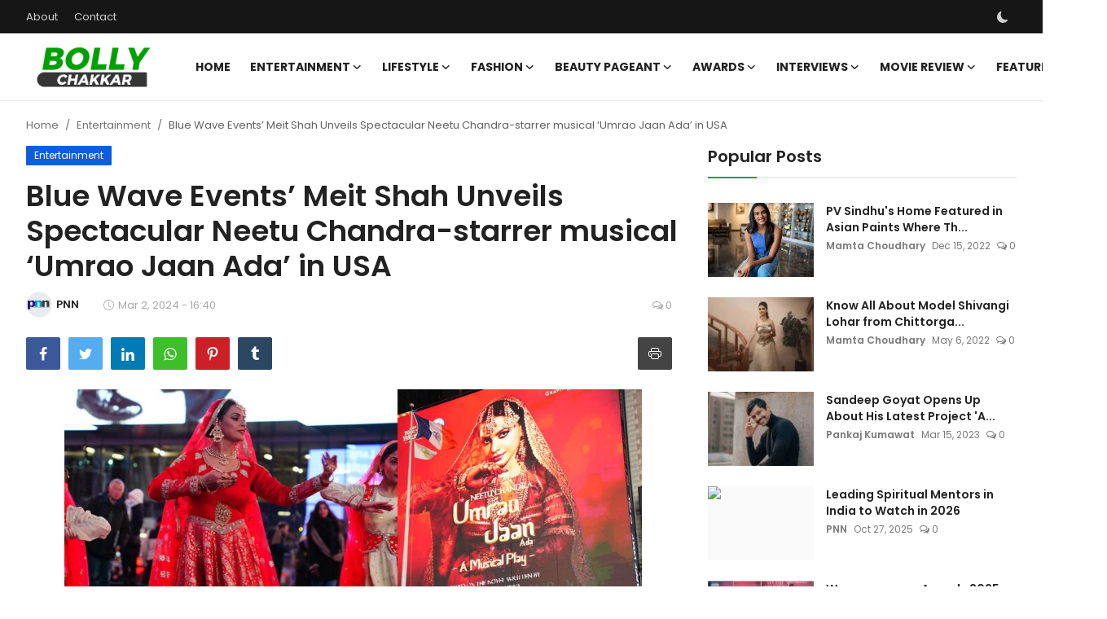

--- FILE ---
content_type: text/html; charset=UTF-8
request_url: https://www.bollychakkar.com/blue-wave-events-meit-shah-unveils-spectacular-neetu-chandra-starrer-musical-umrao-jaan-ada-in-usa
body_size: 32608
content:
<!DOCTYPE html>
<html lang="en" >
<head>
<meta charset="utf-8">
<meta http-equiv="X-UA-Compatible" content="IE=edge">
<meta name="viewport" content="width=device-width, initial-scale=1">
<title>Blue Wave Events’ Meit Shah Unveils Spectacular Neetu Chandra-starrer musical ‘Umrao Jaan Ada’ in USA - Bolly Chakkar</title>
<meta name="description" content="New Delhi (India), March 2: Blue Wave Events, led by Managing Director Meit Shah, and Gravity Zero Entertainment is helming the USA production of ‘Umrao Jaan Ada: The Westend Musical’ with actress Neetu Chandra in the lead role of Umrao Jaan. The North American Tour will begin from New Jersey on April 12 and conclude [...]"/>
<meta name="keywords" content="Blue, Wave, Events’, Meit, Shah, Unveils, Spectacular, Neetu, Chandra-starrer, musical, ‘Umrao, Jaan, Ada’, USA"/>
<meta name="author" content="Bolly Chakkar"/>
<meta property="og:locale" content="en_US"/>
<meta property="og:site_name" content="Bolly Chakkar"/>
<meta name="X-CSRF-TOKEN" content="90265c614ae6b830bf57b51329426734"><meta property="og:type" content="article"/>
<meta property="og:title" content="Blue Wave Events’ Meit Shah Unveils Spectacular Neetu Chandra-starrer musical ‘Umrao Jaan Ada’ in USA"/>
<meta property="og:description" content="New Delhi (India), March 2: Blue Wave Events, led by Managing Director Meit Shah, and Gravity Zero Entertainment is helming the USA production of ‘Umrao Jaan Ada: The Westend Musical’ with actress Neetu Chandra in the lead role of Umrao Jaan. The North American Tour will begin from New Jersey on April 12 and conclude [...]"/>
<meta property="og:url" content="https://www.bollychakkar.com/blue-wave-events-meit-shah-unveils-spectacular-neetu-chandra-starrer-musical-umrao-jaan-ada-in-usa"/>
<meta property="og:image" content="https://pnndigital.com/wp-content/uploads/2024/03/Image-1-4.jpg"/>
<meta property="og:image:width" content="750"/>
<meta property="og:image:height" content="422"/>
<meta property="article:author" content="PNN"/>
<meta property="fb:app_id" content=""/>
<meta property="article:published_time" content="2024-03-02 16:40:10"/>
<meta property="article:modified_time" content="2024-03-02 16:40:10"/>
<meta name="twitter:card" content="summary_large_image"/>
<meta name="twitter:site" content="@Bolly Chakkar"/>
<meta name="twitter:creator" content="@PNN"/>
<meta name="twitter:title" content="Blue Wave Events’ Meit Shah Unveils Spectacular Neetu Chandra-starrer musical ‘Umrao Jaan Ada’ in USA"/>
<meta name="twitter:description" content="New Delhi (India), March 2: Blue Wave Events, led by Managing Director Meit Shah, and Gravity Zero Entertainment is helming the USA production of ‘Umrao Jaan Ada: The Westend Musical’ with actress Neetu Chandra in the lead role of Umrao Jaan. The North American Tour will begin from New Jersey on April 12 and conclude [...]"/>
<meta name="twitter:image" content="https://pnndigital.com/wp-content/uploads/2024/03/Image-1-4.jpg"/>
<link rel="shortcut icon" type="image/png" href="https://www.bollychakkar.com/uploads/logo/favicon_68c321028d6054-07921229.jpg"/>
<link rel="canonical" href="https://www.bollychakkar.com/blue-wave-events-meit-shah-unveils-spectacular-neetu-chandra-starrer-musical-umrao-jaan-ada-in-usa"/>
<link rel="alternate" href="https://www.bollychakkar.com/blue-wave-events-meit-shah-unveils-spectacular-neetu-chandra-starrer-musical-umrao-jaan-ada-in-usa" hreflang="en-US"/>
<link href="https://fonts.googleapis.com/css?family=Poppins:300,400,500,600,700&display=swap&subset=devanagari,latin-ext" rel="stylesheet"><link href="https://fonts.googleapis.com/css?family=Poppins:300,400,500,600,700&display=swap&subset=devanagari,latin-ext" rel="stylesheet"><link href="https://fonts.googleapis.com/css?family=Poppins:300,400,500,600,700&display=swap&subset=devanagari,latin-ext" rel="stylesheet"><link href="https://www.bollychakkar.com/assets/vendor/bootstrap/css/bootstrap.min.css" rel="stylesheet">
<link href="https://www.bollychakkar.com/assets/themes/magazine/css/icons-2.2.min.css" rel="stylesheet">
<link href="https://www.bollychakkar.com/assets/themes/magazine/css/plugins-2.2.min.css" rel="stylesheet">
<link href="https://www.bollychakkar.com/assets/themes/magazine/css/style-2.2.min.css" rel="stylesheet">
<style>:root {--vr-font-primary:  "Poppins", Helvetica, sans-serif;--vr-font-secondary:  "Poppins", Helvetica, sans-serif;--vr-font-tertiary:  "Poppins", Helvetica, sans-serif;--vr-theme-color: #01a629;--vr-block-color: #161616;--vr-mega-menu-color: #f9f9f9;} .section-videos .video-large .image {height: 100% !important;}
.bn-ds-1{width: 728px; height: 90px;}.bn-mb-1{width: 300px; height: 250px;}.bn-ds-3{width: 728px; height: 90px;}.bn-mb-3{width: 300px; height: 250px;}.bn-ds-4{width: 728px; height: 90px;}.bn-mb-4{width: 300px; height: 250px;}.bn-ds-5{width: 728px; height: 90px;}.bn-mb-5{width: 300px; height: 250px;}.bn-ds-6{width: 728px; height: 90px;}.bn-mb-6{width: 300px; height: 250px;}.bn-ds-7{width: 728px; height: 90px;}.bn-mb-7{width: 300px; height: 250px;}.bn-ds-8{width: 728px; height: 90px;}.bn-mb-8{width: 300px; height: 250px;}.bn-ds-9{width: 336px; height: 280px;}.bn-mb-9{width: 300px; height: 250px;}.bn-ds-10{width: 336px; height: 280px;}.bn-mb-10{width: 300px; height: 250px;}.bn-ds-11{width: 728px; height: 90px;}.bn-mb-11{width: 300px; height: 250px;}.bn-ds-12{width: 728px; height: 90px;}.bn-mb-12{width: 300px; height: 250px;}</style>
<script>var VrConfig = {baseURL: 'https://www.bollychakkar.com', csrfTokenName: 'csrf_token', sysLangId: '1', authCheck: 0, rtl: false, isRecaptchaEnabled: '0', categorySliderIds: [], textOk: "OK", textCancel: "Cancel", textCorrectAnswer: "Correct Answer", textWrongAnswer: "Wrong Answer"};</script><meta name="robots" content="max-image-preview:large"/>
<meta name="p:domain_verify" content="710d0e4aeb0459c334fa490280237d57"/></head>
<body class="magazine">
<div id="nav-top" class="d-flex align-items-center">
<div class="container-xl d-flex justify-content-center justify-content-between">
<div class="d-flex align-items-center">
<ul class="navbar-nav flex-row top-left">
<li class="nav-item"><a href="https://www.bollychakkar.com/about" class="nav-link">About</a></li>
<li class="nav-item"><a href="https://www.bollychakkar.com/contact" class="nav-link">Contact</a></li>
</ul>
</div>
<div class="d-flex align-items-center">
<ul class="navbar-nav flex-row flex-wrap ms-md-auto align-items-center">
<li class="nav-item display-flex align-items-center m0">
<form action="https://www.bollychakkar.com/switch-dark-mode" method="post">
<input type="hidden" name="csrf_token" value="90265c614ae6b830bf57b51329426734"><input type="hidden" name="back_url" value="https://www.bollychakkar.com/blue-wave-events-meit-shah-unveils-spectacular-neetu-chandra-starrer-musical-umrao-jaan-ada-in-usa">
<button type="submit" name="theme_mode" value="dark" class="btn-switch-mode" aria-label="switch-mode">
<svg xmlns="http://www.w3.org/2000/svg" width="13" height="13" fill="currentColor" class="dark-mode-icon" viewBox="0 0 16 16">
<path d="M6 .278a.768.768 0 0 1 .08.858 7.208 7.208 0 0 0-.878 3.46c0 4.021 3.278 7.277 7.318 7.277.527 0 1.04-.055 1.533-.16a.787.787 0 0 1 .81.316.733.733 0 0 1-.031.893A8.349 8.349 0 0 1 8.344 16C3.734 16 0 12.286 0 7.71 0 4.266 2.114 1.312 5.124.06A.752.752 0 0 1 6 .278z"/>
</svg>
</button>
</form>
</li>
</ul>
</div>
</div>
</div><header id="header" >
<div class="navbar navbar-expand-md nav-main">
<nav class="container-xl">
<a href="https://www.bollychakkar.com" class="navbar-brand p-0">
<img src="https://www.bollychakkar.com/uploads/logo/logo_658485d9bc9422-74860064.png" alt="logo" class="logo" width="180" height="52">
</a>
<div class="collapse navbar-collapse">
<ul class="navbar-nav navbar-left display-flex align-items-center">
<li class="nav-item">
<a href="https://www.bollychakkar.com" class="nav-link">Home</a>
</li>
<li class="nav-item nav-item-category nav-item-category-1" data-category-id="1">
<a href="https://www.bollychakkar.com/entertainment" class="nav-link" data-toggle="dropdown" role="button" aria-expanded="false">Entertainment<i class="icon-arrow-down"></i></a>
</li>
<li class="nav-item nav-item-category nav-item-category-3" data-category-id="3">
<a href="https://www.bollychakkar.com/lifestyle" class="nav-link" data-toggle="dropdown" role="button" aria-expanded="false">Lifestyle<i class="icon-arrow-down"></i></a>
</li>
<li class="nav-item nav-item-category nav-item-category-2" data-category-id="2">
<a href="https://www.bollychakkar.com/fashion" class="nav-link" data-toggle="dropdown" role="button" aria-expanded="false">Fashion<i class="icon-arrow-down"></i></a>
</li>
<li class="nav-item nav-item-category nav-item-category-4" data-category-id="4">
<a href="https://www.bollychakkar.com/beauty-pageant" class="nav-link" data-toggle="dropdown" role="button" aria-expanded="false">Beauty Pageant<i class="icon-arrow-down"></i></a>
</li>
<li class="nav-item nav-item-category nav-item-category-14" data-category-id="14">
<a href="https://www.bollychakkar.com/awards" class="nav-link" data-toggle="dropdown" role="button" aria-expanded="false">Awards<i class="icon-arrow-down"></i></a>
</li>
<li class="nav-item nav-item-category nav-item-category-12" data-category-id="12">
<a href="https://www.bollychakkar.com/interviews" class="nav-link" data-toggle="dropdown" role="button" aria-expanded="false">Interviews<i class="icon-arrow-down"></i></a>
</li>
<li class="nav-item nav-item-category nav-item-category-11" data-category-id="11">
<a href="https://www.bollychakkar.com/movie-review" class="nav-link" data-toggle="dropdown" role="button" aria-expanded="false">Movie Review<i class="icon-arrow-down"></i></a>
</li>
<li class="nav-item nav-item-category nav-item-category-13" data-category-id="13">
<a href="https://www.bollychakkar.com/features" class="nav-link" data-toggle="dropdown" role="button" aria-expanded="false">Features<i class="icon-arrow-down"></i></a>
</li>
</ul>
<hr class="d-md-none text-white-50">
<ul class="navbar-nav navbar-right flex-row flex-wrap align-items-center ms-md-auto">
<li class="nav-item col-6 col-lg-auto position-relative">
<button type="button" class="btn-link nav-link py-2 px-0 px-lg-2 search-icon display-flex align-items-center" aria-label="search">
<svg xmlns="http://www.w3.org/2000/svg" width="21" height="21" viewBox="0 0 24 24" fill="none" stroke="currentColor" stroke-width="2" stroke-linecap="round" stroke-linejoin="round">
<circle cx="11" cy="11" r="8"></circle>
<line x1="21" y1="21" x2="16.65" y2="16.65"></line>
</svg>
</button>
<div class="search-form">
<form action="https://www.bollychakkar.com/search" method="get" id="search_validate">
<input type="text" name="q" maxlength="300" pattern=".*\S+.*" class="form-control form-input" placeholder="Search..."  required>
<button class="btn btn-custom" aria-label="search">
<svg xmlns="http://www.w3.org/2000/svg" width="20" height="20" viewBox="0 0 24 24" fill="none" stroke="currentColor" stroke-width="2" stroke-linecap="round" stroke-linejoin="round">
<circle cx="11" cy="11" r="8"></circle>
<line x1="21" y1="21" x2="16.65" y2="16.65"></line>
</svg>
</button>
</form>
</div>
</li>
</ul>
</div>
</nav>
</div>

<div class="container-xl">
<div class="mega-menu-container">
<div class="mega-menu mega-menu-1 shadow-sm" data-category-id="1">
<div class="container-fluid">
<div class="row">
<div class="col-3 menu-left">
<a href="https://www.bollychakkar.com/entertainment" data-category-filter="all" class="link-sub-category link-sub-category-all active">All</a>
<a href="https://www.bollychakkar.com/entertainment/ott" data-category-filter="28" class="link-sub-category">OTT</a>
<a href="https://www.bollychakkar.com/entertainment/trailer" data-category-filter="10" class="link-sub-category">Trailer</a>
<a href="https://www.bollychakkar.com/entertainment/web-series" data-category-filter="7" class="link-sub-category">Web Series</a>
<a href="https://www.bollychakkar.com/entertainment/movies" data-category-filter="9" class="link-sub-category">Movies</a>
<a href="https://www.bollychakkar.com/entertainment/tv" data-category-filter="6" class="link-sub-category">TV</a>
<a href="https://www.bollychakkar.com/entertainment/music" data-category-filter="8" class="link-sub-category">Music</a>
<a href="https://www.bollychakkar.com/entertainment/bollywood" data-category-filter="5" class="link-sub-category">Bollywood</a>
</div>
<div class="col-12 menu-right">
<div class="menu-category-items filter-all active">
<div class="container-fluid">
<div class="row">
<div class="col-sm-2 menu-post-item width25">
<div class="image">
<a href="https://www.bollychakkar.com/you-dont-usually-expect-a-new-lyricist-to-get-an-ar-rahman-project-says-vishwadeep-zeest">
<img src="[data-uri]" data-src="https://cdn.pnndigital.com/wp-content/uploads/2026/02/PNN-17.jpg" alt="You Don’t Usually Expect a New Lyricist to Get an A.R. Rahman Project,” Says Vishwadeep Zeest" class="img-fluid lazyload" width="232" height="140"/>
</a>
</div>
<h3 class="title"><a href="https://www.bollychakkar.com/you-dont-usually-expect-a-new-lyricist-to-get-an-ar-rahman-project-says-vishwadeep-zeest">You Don’t Usually Expect a New Lyricist to Ge...</a></h3>
<p class="small-post-meta">    <a href="https://www.bollychakkar.com/user/pnnindia" class="a-username">PNN</a>
    <span>Feb 2, 2026</span>
    <span><i class="icon-comment"></i>&nbsp;0</span>
</p>
</div>
<div class="col-sm-2 menu-post-item width25">
<div class="image">
<a href="https://www.bollychakkar.com/vibe-entertainment-unveils-its-first-single-musical-release-of-2026-shareefi">
<img src="[data-uri]" data-src="https://cdn.pnndigital.com/wp-content/uploads/2026/01/PNN-38-1.jpg" alt="Vibe Entertainment Unveils Its First Single Musical Release of 2026, “Shareefi”" class="img-fluid lazyload" width="232" height="140"/>
</a>
</div>
<h3 class="title"><a href="https://www.bollychakkar.com/vibe-entertainment-unveils-its-first-single-musical-release-of-2026-shareefi">Vibe Entertainment Unveils Its First Single M...</a></h3>
<p class="small-post-meta">    <a href="https://www.bollychakkar.com/user/pnnindia" class="a-username">PNN</a>
    <span>Jan 31, 2026</span>
    <span><i class="icon-comment"></i>&nbsp;0</span>
</p>
</div>
<div class="col-sm-2 menu-post-item width25">
<div class="image">
<a href="https://www.bollychakkar.com/arjun-shajis-devils-reality-show-exposes-the-dark-psychology-behind-reality-entertainment">
<img src="[data-uri]" data-src="https://cdn.pnndigital.com/wp-content/uploads/2026/01/PNN-2026-01-31T124725.265.jpg" alt="Arjun Shaji’s Devil’s Reality Show Exposes the Dark Psychology Behind Reality Entertainment" class="img-fluid lazyload" width="232" height="140"/>
</a>
</div>
<h3 class="title"><a href="https://www.bollychakkar.com/arjun-shajis-devils-reality-show-exposes-the-dark-psychology-behind-reality-entertainment">Arjun Shaji’s Devil’s Reality Show Exposes th...</a></h3>
<p class="small-post-meta">    <a href="https://www.bollychakkar.com/user/pnnindia" class="a-username">PNN</a>
    <span>Jan 31, 2026</span>
    <span><i class="icon-comment"></i>&nbsp;0</span>
</p>
</div>
<div class="col-sm-2 menu-post-item width25">
<div class="image">
<a href="https://www.bollychakkar.com/vibe-entertainment-unveils-its-first-single-musical-release-of-2026-shareefi-9130">
<img src="[data-uri]" data-src="https://blogger.googleusercontent.com/img/b/R29vZ2xl/AVvXsEh2lVuX9aom_R6-h-Mu5QhaC8NBqSR5oDVWf2zIgGH0J1TsjwKMFCyaBrLFKRrrM69rGOJeKqVCvsyS9u0ohBpro5QHgXgQXd2z5Ct3Z_h-jjImBIYCmStvKVoDhnHKpirpElgpFhhnyh39_VT1a49Jr9L_TNWk-fD4UHFusbwVyX1WogXw1m7IYuhjtCg/w1600/%23%20PNN%20(38).jpg" alt="Vibe Entertainment Unveils Its First Single Musical Release of 2026, &#039;Shareefi&#039;" class="img-fluid lazyload" width="232" height="140"/>
</a>
</div>
<h3 class="title"><a href="https://www.bollychakkar.com/vibe-entertainment-unveils-its-first-single-musical-release-of-2026-shareefi-9130">Vibe Entertainment Unveils Its First Single M...</a></h3>
<p class="small-post-meta">    <a href="https://www.bollychakkar.com/user/bollychakkar" class="a-username">Mamta Choudhary</a>
    <span>Jan 31, 2026</span>
    <span><i class="icon-comment"></i>&nbsp;0</span>
</p>
</div>
</div>
</div>
</div>
<div class="menu-category-items filter-28">
<div class="container-fluid">
<div class="row">
<div class="col-sm-2 menu-post-item width25">
<div class="image">
<a href="https://www.bollychakkar.com/manushya-strikes-a-chord-on-waves-ott-with-its-blend-of-wit-values-and-mythic-storytelling">
<img src="[data-uri]" data-src="https://blogger.googleusercontent.com/img/b/R29vZ2xl/AVvXsEh-lh-QQ2yWqePz7DzDXJL9AW1xt6ZmkPag-MpN5QWw3uzbcaA7mrr6IQ-5EG2AwZiHcfWPCqIdbauoyOy3ieL8yR1ZGuBQaJECkpg4tDc57mnkdVQytTP1yKomdYzsYssLldcpzIiHBOZrlDdaMslODIsBVb0MkFZpOSJm2xhnTy2Y7_6zQWTbQt9GmRc/w1600/Manushya.jpg" alt="Manushya Strikes a Chord on Waves OTT With Its Blend of Wit, Values and Mythic Storytelling" class="img-fluid lazyload" width="232" height="140"/>
</a>
</div>
<h3 class="title"><a href="https://www.bollychakkar.com/manushya-strikes-a-chord-on-waves-ott-with-its-blend-of-wit-values-and-mythic-storytelling">Manushya Strikes a Chord on Waves OTT With It...</a></h3>
<p class="small-post-meta">    <a href="https://www.bollychakkar.com/user/bollychakkar" class="a-username">Mamta Choudhary</a>
    <span>Dec 31, 2025</span>
    <span><i class="icon-comment"></i>&nbsp;0</span>
</p>
</div>
<div class="col-sm-2 menu-post-item width25">
<div class="image">
<a href="https://www.bollychakkar.com/from-daya-shetty-in-khalnigranaaya-to-kishor-kadam-in-ipc-the-ratnagiri-files-thrilling-stories-on-ultra-play-ott">
<img src="[data-uri]" data-src="https://www.bollyorbit.com/uploads/images/202509/image_1600x_68c9979796e63.webp" alt="From Daya Shetty in Khalnigranaaya to Kishor Kadam in IPC: The Ratnagiri Files – Thrilling Stories on Ultra Play OTT " class="img-fluid lazyload" width="232" height="140"/>
</a>
</div>
<h3 class="title"><a href="https://www.bollychakkar.com/from-daya-shetty-in-khalnigranaaya-to-kishor-kadam-in-ipc-the-ratnagiri-files-thrilling-stories-on-ultra-play-ott">From Daya Shetty in Khalnigranaaya to Kishor ...</a></h3>
<p class="small-post-meta">    <a href="https://www.bollychakkar.com/user/bollychakkar" class="a-username">Mamta Choudhary</a>
    <span>Sep 17, 2025</span>
    <span><i class="icon-comment"></i>&nbsp;0</span>
</p>
</div>
<div class="col-sm-2 menu-post-item width25">
<div class="image">
<a href="https://www.bollychakkar.com/gargi-kundu-aryan-khan-project-speculation">
<img src="[data-uri]" data-src="https://www.bollychakkar.com/uploads/images/202508/image_430x256_68a5be84ddaad.webp" alt="Gargi Kundu’s photos with Aryan Khan spark collaboration buzz" class="img-fluid lazyload" width="232" height="140"/>
</a>
</div>
<h3 class="title"><a href="https://www.bollychakkar.com/gargi-kundu-aryan-khan-project-speculation">Gargi Kundu’s photos with Aryan Khan spark co...</a></h3>
<p class="small-post-meta">    <a href="https://www.bollychakkar.com/user/bollychakkar" class="a-username">Mamta Choudhary</a>
    <span>Aug 20, 2025</span>
    <span><i class="icon-comment"></i>&nbsp;0</span>
</p>
</div>
<div class="col-sm-2 menu-post-item width25">
<div class="image">
<a href="https://www.bollychakkar.com/frozen-feelings-waves-ott-love-sacrifice-drama">
<img src="[data-uri]" data-src="https://www.bollychakkar.com/uploads/images/202507/image_430x256_688202e6d4af6.webp" alt="Frozen Feelings touches Hearts on Waves OTT: A Stirring Tale of Love, Sacrifice &amp; Forgotten Bonds" class="img-fluid lazyload" width="232" height="140"/>
</a>
</div>
<h3 class="title"><a href="https://www.bollychakkar.com/frozen-feelings-waves-ott-love-sacrifice-drama">Frozen Feelings touches Hearts on Waves OTT: ...</a></h3>
<p class="small-post-meta">    <a href="https://www.bollychakkar.com/user/bollychakkar" class="a-username">Mamta Choudhary</a>
    <span>Jul 24, 2025</span>
    <span><i class="icon-comment"></i>&nbsp;0</span>
</p>
</div>
</div>
</div>
</div>
<div class="menu-category-items filter-10">
<div class="container-fluid">
<div class="row">
<div class="col-sm-2 menu-post-item width25">
<div class="image">
<a href="https://www.bollychakkar.com/my-film-aayushmati-geeta-matric-pass-will-bring-a-positive-change-for-girls-education-in-rural-areas-says-kashika-kapoor-at-trailer-launch">
<img src="[data-uri]" data-src="https://www.bollychakkar.com/uploads/images/202409/image_430x256_66fa57adb0eb2.webp" alt="&#039;My Film Aayushmati Geeta Matric Pass Will Bring a Positive Change for Girls’ Education in Rural Areas,&#039; Says Kashika Kapoor at Trailer Launch" class="img-fluid lazyload" width="232" height="140"/>
</a>
</div>
<h3 class="title"><a href="https://www.bollychakkar.com/my-film-aayushmati-geeta-matric-pass-will-bring-a-positive-change-for-girls-education-in-rural-areas-says-kashika-kapoor-at-trailer-launch">&#039;My Film Aayushmati Geeta Matric Pass Will Br...</a></h3>
<p class="small-post-meta">    <a href="https://www.bollychakkar.com/user/bollychakkar" class="a-username">Mamta Choudhary</a>
    <span>Sep 30, 2024</span>
    <span><i class="icon-comment"></i>&nbsp;0</span>
</p>
</div>
<div class="col-sm-2 menu-post-item width25">
<div class="image">
<a href="https://www.bollychakkar.com/trailer-of-yash-and-mamta-patnaiks-series-aukaat-se-zyaada-on-you-tube-channel-freshh-mint-sparks-excitement">
<img src="[data-uri]" data-src="https://www.bollychakkar.com/uploads/images/202408/image_430x256_66bc6ff04b647.webp" alt="Trailer of  Yash and Mamta Patnaik&#039;s series  ‘Aukaat Se Zyaada&#039;  on You Tube Channel  Freshh Mint, Sparks Excitement" class="img-fluid lazyload" width="232" height="140"/>
</a>
</div>
<h3 class="title"><a href="https://www.bollychakkar.com/trailer-of-yash-and-mamta-patnaiks-series-aukaat-se-zyaada-on-you-tube-channel-freshh-mint-sparks-excitement">Trailer of  Yash and Mamta Patnaik&#039;s series  ...</a></h3>
<p class="small-post-meta">    <a href="https://www.bollychakkar.com/user/bollychakkar" class="a-username">Mamta Choudhary</a>
    <span>Aug 14, 2024</span>
    <span><i class="icon-comment"></i>&nbsp;0</span>
</p>
</div>
<div class="col-sm-2 menu-post-item width25">
<div class="image">
<a href="https://www.bollychakkar.com/jio-studios-humble-motion-pictures-and-panorama-studios-unveil-the-trailer-of-punjabi-superstar-gippy-grewals-third-instalment-of-the-popular-ardaas-seriesardaas-sarbat-de-bhale-di">
<img src="[data-uri]" data-src="https://www.bollychakkar.com/uploads/images/202408/image_430x256_66bc5316afd79.webp" alt="Jio Studios, Humble Motion Pictures and Panorama Studios unveil the trailer of Punjabi superstar Gippy Grewal’s third instalment of the popular Ardaas series,Ardaas Sarbat De Bhale Di" class="img-fluid lazyload" width="232" height="140"/>
</a>
</div>
<h3 class="title"><a href="https://www.bollychakkar.com/jio-studios-humble-motion-pictures-and-panorama-studios-unveil-the-trailer-of-punjabi-superstar-gippy-grewals-third-instalment-of-the-popular-ardaas-seriesardaas-sarbat-de-bhale-di">Jio Studios, Humble Motion Pictures and Panor...</a></h3>
<p class="small-post-meta">    <a href="https://www.bollychakkar.com/user/bollychakkar" class="a-username">Mamta Choudhary</a>
    <span>Aug 14, 2024</span>
    <span><i class="icon-comment"></i>&nbsp;0</span>
</p>
</div>
<div class="col-sm-2 menu-post-item width25">
<div class="image">
<a href="https://www.bollychakkar.com/trailer-and-music-launch-of-marathi-film-bara-varshe-saha-mahine">
<img src="[data-uri]" data-src="https://www.bollychakkar.com/uploads/images/202406/image_430x256_6667e16c9701a.webp" alt="Trailer and music launch of Marathi film &#039;Bara Varshe Saha Mahine&#039;" class="img-fluid lazyload" width="232" height="140"/>
</a>
</div>
<h3 class="title"><a href="https://www.bollychakkar.com/trailer-and-music-launch-of-marathi-film-bara-varshe-saha-mahine">Trailer and music launch of Marathi film &#039;Bar...</a></h3>
<p class="small-post-meta">    <a href="https://www.bollychakkar.com/user/bollychakkar" class="a-username">Mamta Choudhary</a>
    <span>Jun 11, 2024</span>
    <span><i class="icon-comment"></i>&nbsp;0</span>
</p>
</div>
</div>
</div>
</div>
<div class="menu-category-items filter-7">
<div class="container-fluid">
<div class="row">
<div class="col-sm-2 menu-post-item width25">
<div class="image">
<a href="https://www.bollychakkar.com/second-season-of-haryanas-superhit-family-comedy-series-videshi-bahu-has-been-released-on-stage-app">
<img src="[data-uri]" data-src="https://blogger.googleusercontent.com/img/b/R29vZ2xl/AVvXsEjLrdzdX5V_OGFS7jYFbj7ftidC23_SKn9X2PiLlk8lmMp0QQq44hOu6Om5XdWFvSe0NN2qFq9cUPQmEKkK3wI8SHJ_N5LnO-NlWyD6OMRlhafdyir-4S0zXyqqP1pXop_JY-WM2Z20OFt6AGE1-TJXgX6tRlTmxTmmGFuBQSMh0jLfY8H6PMGBFnE1Rwc/w1600/Videshi%20Bahu.jpg" alt="Second season of Haryana&#039;s superhit family comedy series, &#039;Videshi Bahu,&#039; has been released on STAGE App" class="img-fluid lazyload" width="232" height="140"/>
</a>
</div>
<h3 class="title"><a href="https://www.bollychakkar.com/second-season-of-haryanas-superhit-family-comedy-series-videshi-bahu-has-been-released-on-stage-app">Second season of Haryana&#039;s superhit family co...</a></h3>
<p class="small-post-meta">    <a href="https://www.bollychakkar.com/user/bollychakkar" class="a-username">Mamta Choudhary</a>
    <span>Jan 29, 2026</span>
    <span><i class="icon-comment"></i>&nbsp;0</span>
</p>
</div>
<div class="col-sm-2 menu-post-item width25">
<div class="image">
<a href="https://www.bollychakkar.com/shringarika-role-a-comic-revelation-for-sherleen-dutt">
<img src="[data-uri]" data-src="https://blogger.googleusercontent.com/img/b/R29vZ2xl/AVvXsEhRXMN6bRmvA9MFwk8wAM5W7jkpvMQbxSviskQ9NDpEEEZCh04o1J9EVsC-__5nUzspKPH59CBeJPcdPInrwbw6qt6_8Y8L3lJqf1jAI31AcR269YKKL0oik5C39iMpKvkK-Ayq4XdmiVNZ6qEPud6-Xw0lM56DQVZO_R-U97otxGfhkJ_fHtotPDho9_Q/w1600/Sherleen%20Dutt.jpg" alt="&#039;Shringarika&#039; Role a Comic Revelation for Sherleen Dutt" class="img-fluid lazyload" width="232" height="140"/>
</a>
</div>
<h3 class="title"><a href="https://www.bollychakkar.com/shringarika-role-a-comic-revelation-for-sherleen-dutt">&#039;Shringarika&#039; Role a Comic Revelation for She...</a></h3>
<p class="small-post-meta">    <a href="https://www.bollychakkar.com/user/bollychakkar" class="a-username">Mamta Choudhary</a>
    <span>Feb 10, 2025</span>
    <span><i class="icon-comment"></i>&nbsp;0</span>
</p>
</div>
<div class="col-sm-2 menu-post-item width25">
<div class="image">
<a href="https://www.bollychakkar.com/actor-sanjeev-tiwary-impresses-with-his-part-in-netflixs-series-tribhuvan-mishra-ca-topper">
<img src="[data-uri]" data-src="https://pnndigital.com/wp-content/uploads/2024/10/Untitled-design-53.jpg" alt="Actor Sanjeev Tiwary Impresses With His Part In Netflix’s Series -Tribhuvan Mishra CA Topper" class="img-fluid lazyload" width="232" height="140"/>
</a>
</div>
<h3 class="title"><a href="https://www.bollychakkar.com/actor-sanjeev-tiwary-impresses-with-his-part-in-netflixs-series-tribhuvan-mishra-ca-topper">Actor Sanjeev Tiwary Impresses With His Part ...</a></h3>
<p class="small-post-meta">    <a href="https://www.bollychakkar.com/user/pnnindia" class="a-username">PNN</a>
    <span>Oct 18, 2024</span>
    <span><i class="icon-comment"></i>&nbsp;0</span>
</p>
</div>
<div class="col-sm-2 menu-post-item width25">
<div class="image">
<a href="https://www.bollychakkar.com/neil-bhoopalam-joins-yash-and-mamta-patnaiks-next-pyaar-ka-profit">
<img src="[data-uri]" data-src="https://www.bollychakkar.com/uploads/images/202409/image_430x256_66f5165c05387.webp" alt="Neil Bhoopalam Joins Yash and Mamta Patnaik’s Next, &#039;Pyaar Ka Profit&#039;" class="img-fluid lazyload" width="232" height="140"/>
</a>
</div>
<h3 class="title"><a href="https://www.bollychakkar.com/neil-bhoopalam-joins-yash-and-mamta-patnaiks-next-pyaar-ka-profit">Neil Bhoopalam Joins Yash and Mamta Patnaik’s...</a></h3>
<p class="small-post-meta">    <a href="https://www.bollychakkar.com/user/bollychakkar" class="a-username">Mamta Choudhary</a>
    <span>Sep 26, 2024</span>
    <span><i class="icon-comment"></i>&nbsp;0</span>
</p>
</div>
</div>
</div>
</div>
<div class="menu-category-items filter-9">
<div class="container-fluid">
<div class="row">
<div class="col-sm-2 menu-post-item width25">
<div class="image">
<a href="https://www.bollychakkar.com/sidhhant-motion-pictures-presents-malumadi-a-heartfelt-ode-to-motherhood-in-gujarati-cinema">
<img src="[data-uri]" data-src="https://blogger.googleusercontent.com/img/b/R29vZ2xl/[base64]/w1600/resized-image-1280x720%20-%202026-01-28T204803.643.jpeg" alt="Sidhhant Motion Pictures presents, &#039;Malumadi&#039;, a heartfelt ode to motherhood in Gujarati cinema" class="img-fluid lazyload" width="232" height="140"/>
</a>
</div>
<h3 class="title"><a href="https://www.bollychakkar.com/sidhhant-motion-pictures-presents-malumadi-a-heartfelt-ode-to-motherhood-in-gujarati-cinema">Sidhhant Motion Pictures presents, &#039;Malumadi&#039;...</a></h3>
<p class="small-post-meta">    <a href="https://www.bollychakkar.com/user/bollychakkar" class="a-username">Mamta Choudhary</a>
    <span>Jan 28, 2026</span>
    <span><i class="icon-comment"></i>&nbsp;0</span>
</p>
</div>
<div class="col-sm-2 menu-post-item width25">
<div class="image">
<a href="https://www.bollychakkar.com/girish-maliks-mahamantra-joins-oscar-race-a-timely-masterpiece-in-the-midst-of-global-unrest-and-wars-it-blends-science-spirituality-and-cinema">
<img src="[data-uri]" data-src="https://blogger.googleusercontent.com/img/b/R29vZ2xl/AVvXsEiqPtTOLn2UVGnxM59VGKLPsm6Tsm0_7Bg2-Ctu8sGcUdXlQwP1soMVb4NK0NDc8h0h4P9JXfg4ELWSn-bxkivjhJFpMCt0XYPqoaasDA2imck0GMj97fV3kiP3-Sw-RUsnMFRbcOHp4BEqBAykup5JwnzUxE5h5dwQEWzrQ7Bm3drtps_3avWaeV6SQYg/w1600/resized-image-1280x720%20-%202026-01-16T142623.467.jpeg" alt="Girish Malik’s ‘Mahamantra’ Joins Oscar Race, a Timely Masterpiece: In the Midst of Global Unrest and Wars, It Blends Science, Spirituality, and Cinema" class="img-fluid lazyload" width="232" height="140"/>
</a>
</div>
<h3 class="title"><a href="https://www.bollychakkar.com/girish-maliks-mahamantra-joins-oscar-race-a-timely-masterpiece-in-the-midst-of-global-unrest-and-wars-it-blends-science-spirituality-and-cinema">Girish Malik’s ‘Mahamantra’ Joins Oscar Race,...</a></h3>
<p class="small-post-meta">    <a href="https://www.bollychakkar.com/user/bollychakkar" class="a-username">Mamta Choudhary</a>
    <span>Jan 19, 2026</span>
    <span><i class="icon-comment"></i>&nbsp;0</span>
</p>
</div>
<div class="col-sm-2 menu-post-item width25">
<div class="image">
<a href="https://www.bollychakkar.com/ruby-studios-announces-shoot-dates-for-upcoming-line-up-of-projects">
<img src="[data-uri]" data-src="https://www.sangricommunications.com/wp-content/uploads/2025/08/PNN-2025-08-15T120858.295.jpg?#" alt="Ruby Studios Announces Shoot Dates for Upcoming Line-Up of Projects" class="img-fluid lazyload" width="232" height="140"/>
</a>
</div>
<h3 class="title"><a href="https://www.bollychakkar.com/ruby-studios-announces-shoot-dates-for-upcoming-line-up-of-projects">Ruby Studios Announces Shoot Dates for Upcomi...</a></h3>
<p class="small-post-meta">    <a href="https://www.bollychakkar.com/user/bollychakkar" class="a-username">Mamta Choudhary</a>
    <span>Aug 15, 2025</span>
    <span><i class="icon-comment"></i>&nbsp;0</span>
</p>
</div>
<div class="col-sm-2 menu-post-item width25">
<div class="image">
<a href="https://www.bollychakkar.com/sunil-kothari-unveils-title-of-his-most-awaited-film-avyaan">
<img src="[data-uri]" data-src="https://www.sangricommunications.com/wp-content/uploads/2025/06/Sunil-Kothari-Unveils-Title-of-His-Most-Awaited-Film-AVYAAN.jpg" alt="Sunil Kothari Unveils Title of His Most Awaited Film – AVYAAN" class="img-fluid lazyload" width="232" height="140"/>
</a>
</div>
<h3 class="title"><a href="https://www.bollychakkar.com/sunil-kothari-unveils-title-of-his-most-awaited-film-avyaan">Sunil Kothari Unveils Title of His Most Await...</a></h3>
<p class="small-post-meta">    <a href="https://www.bollychakkar.com/user/bollychakkar" class="a-username">Mamta Choudhary</a>
    <span>Jun 9, 2025</span>
    <span><i class="icon-comment"></i>&nbsp;0</span>
</p>
</div>
</div>
</div>
</div>
<div class="menu-category-items filter-6">
<div class="container-fluid">
<div class="row">
<div class="col-sm-2 menu-post-item width25">
<div class="image">
<a href="https://www.bollychakkar.com/rolling-tales-production-steals-the-spotlight-at-telly-awards-2025">
<img src="[data-uri]" data-src="https://blogger.googleusercontent.com/img/b/R29vZ2xl/AVvXsEhyCBHu9HwUFa7zjG6DBLZITZBQpuNrVi_djg57bWA_w9wIXNlRudcr-sFXz0GP2pyQ-cVml2l1m9Mzu4Vca3tydrgyOsOkhsoLjN98hUYfK6BWzfR1Tk5M_Va4KhL1i3GFxJRkwqWJAJrHZUvILkIa3beCh6tFLIDI7CI3er3gw8qDG3SD7JOUQqzyevU/w1600/Rolling%20Tales%20Production.jpg" alt="Rolling Tales Production steals the spotlight at Telly Awards 2025" class="img-fluid lazyload" width="232" height="140"/>
</a>
</div>
<h3 class="title"><a href="https://www.bollychakkar.com/rolling-tales-production-steals-the-spotlight-at-telly-awards-2025">Rolling Tales Production steals the spotlight...</a></h3>
<p class="small-post-meta">    <a href="https://www.bollychakkar.com/user/bollychakkar" class="a-username">Mamta Choudhary</a>
    <span>Jul 25, 2025</span>
    <span><i class="icon-comment"></i>&nbsp;0</span>
</p>
</div>
<div class="col-sm-2 menu-post-item width25">
<div class="image">
<a href="https://www.bollychakkar.com/sana-raees-khan-on-ramadan-how-fasting-strengthens-her-faith-fuels-her-success">
<img src="[data-uri]" data-src="https://blogger.googleusercontent.com/img/b/R29vZ2xl/AVvXsEhZrcxiE7RDLvwgvaEe9Z7RFPKNH0aev-9ZEVgoFLkNJL24V00AXrwFEOIs01re5cz3EbIBCfN21rm70ze6WatOtxB-UbWNVYPyGfeFLjqdqFGPhvPyupGiyBlbBmBMseXZ5VEJ1OUjwtjix8R6-qDqIcZ7b2ecCNSI12a52Vfop04ZH4PMBKorY2K2vfo/w1600/Sana%20Raees%20Khan.jpg" alt="Sana Raees Khan on Ramadan: How Fasting Strengthens Her Faith &amp; Fuels Her Success!" class="img-fluid lazyload" width="232" height="140"/>
</a>
</div>
<h3 class="title"><a href="https://www.bollychakkar.com/sana-raees-khan-on-ramadan-how-fasting-strengthens-her-faith-fuels-her-success">Sana Raees Khan on Ramadan: How Fasting Stren...</a></h3>
<p class="small-post-meta">    <a href="https://www.bollychakkar.com/user/bollychakkar" class="a-username">Mamta Choudhary</a>
    <span>Mar 18, 2025</span>
    <span><i class="icon-comment"></i>&nbsp;0</span>
</p>
</div>
<div class="col-sm-2 menu-post-item width25">
<div class="image">
<a href="https://www.bollychakkar.com/inspector-sachin-rejoins-the-force-hrishikesh-pandey-back-in-cid-2">
<img src="[data-uri]" data-src="https://www.bollyorbit.com/uploads/images/202502/image_870x_67bb78d4642ae.webp" alt="Inspector Sachin Rejoins the Force: Hrishikesh Pandey Back in C.I.D 2" class="img-fluid lazyload" width="232" height="140"/>
</a>
</div>
<h3 class="title"><a href="https://www.bollychakkar.com/inspector-sachin-rejoins-the-force-hrishikesh-pandey-back-in-cid-2">Inspector Sachin Rejoins the Force: Hrishikes...</a></h3>
<p class="small-post-meta">    <a href="https://www.bollychakkar.com/user/bollychakkar" class="a-username">Mamta Choudhary</a>
    <span>Feb 24, 2025</span>
    <span><i class="icon-comment"></i>&nbsp;0</span>
</p>
</div>
<div class="col-sm-2 menu-post-item width25">
<div class="image">
<a href="https://www.bollychakkar.com/puja-banerjees-surprise-birthday-bash-at-luft-the-air-was-a-star-studded-affair">
<img src="[data-uri]" data-src="https://blogger.googleusercontent.com/img/b/R29vZ2xl/AVvXsEi-NpVNcennahZZzH4RPk54ahNCvp-Y5y23bjDbdf520kqlzm9F3UUpYBbdja7YvbGu9PX2maIVE5Sp9z9bSSSbV1D7Tx1D8FONaqH8YiZXUY3qlmt28CcvKeIDNBzMwNR28YipSWNGhno_-BR7ZZE4segI5M6Rz0qgXd42AqZch7E1_Fzm9Pz1AaT_qUk/w1600/Puja%20Banerjee%E2%80%99s%20Surprise%20Birthday%20Bash.jpg" alt="Puja Banerjee’s Surprise Birthday Bash at Luft – The Air Was a Star-Studded Affair" class="img-fluid lazyload" width="232" height="140"/>
</a>
</div>
<h3 class="title"><a href="https://www.bollychakkar.com/puja-banerjees-surprise-birthday-bash-at-luft-the-air-was-a-star-studded-affair">Puja Banerjee’s Surprise Birthday Bash at Luf...</a></h3>
<p class="small-post-meta">    <a href="https://www.bollychakkar.com/user/bollychakkar" class="a-username">Mamta Choudhary</a>
    <span>Feb 7, 2025</span>
    <span><i class="icon-comment"></i>&nbsp;0</span>
</p>
</div>
</div>
</div>
</div>
<div class="menu-category-items filter-8">
<div class="container-fluid">
<div class="row">
<div class="col-sm-2 menu-post-item width25">
<div class="image">
<a href="https://www.bollychakkar.com/vibe-entertainment-unveils-its-first-single-musical-release-of-2026-shareefi-9130">
<img src="[data-uri]" data-src="https://blogger.googleusercontent.com/img/b/R29vZ2xl/AVvXsEh2lVuX9aom_R6-h-Mu5QhaC8NBqSR5oDVWf2zIgGH0J1TsjwKMFCyaBrLFKRrrM69rGOJeKqVCvsyS9u0ohBpro5QHgXgQXd2z5Ct3Z_h-jjImBIYCmStvKVoDhnHKpirpElgpFhhnyh39_VT1a49Jr9L_TNWk-fD4UHFusbwVyX1WogXw1m7IYuhjtCg/w1600/%23%20PNN%20(38).jpg" alt="Vibe Entertainment Unveils Its First Single Musical Release of 2026, &#039;Shareefi&#039;" class="img-fluid lazyload" width="232" height="140"/>
</a>
</div>
<h3 class="title"><a href="https://www.bollychakkar.com/vibe-entertainment-unveils-its-first-single-musical-release-of-2026-shareefi-9130">Vibe Entertainment Unveils Its First Single M...</a></h3>
<p class="small-post-meta">    <a href="https://www.bollychakkar.com/user/bollychakkar" class="a-username">Mamta Choudhary</a>
    <span>Jan 31, 2026</span>
    <span><i class="icon-comment"></i>&nbsp;0</span>
</p>
</div>
<div class="col-sm-2 menu-post-item width25">
<div class="image">
<a href="https://www.bollychakkar.com/janapriya-gaayakan-popular-singer-ajmal-chaliyam-creates-global-impact-as-varsha-megham-hits-15-million-views-in-25-days">
<img src="[data-uri]" data-src="https://blogger.googleusercontent.com/img/b/R29vZ2xl/[base64]/w1600/Janapriya%20Gaayakan.jpg" alt="Janapriya Gaayakan (Popular Singer) Ajmal Chaliyam Creates Global Impact as &#039;Varsha Megham&#039; Hits 15 Million Views in 25 Days" class="img-fluid lazyload" width="232" height="140"/>
</a>
</div>
<h3 class="title"><a href="https://www.bollychakkar.com/janapriya-gaayakan-popular-singer-ajmal-chaliyam-creates-global-impact-as-varsha-megham-hits-15-million-views-in-25-days">Janapriya Gaayakan (Popular Singer) Ajmal Cha...</a></h3>
<p class="small-post-meta">    <a href="https://www.bollychakkar.com/user/bollychakkar" class="a-username">Mamta Choudhary</a>
    <span>Jan 2, 2026</span>
    <span><i class="icon-comment"></i>&nbsp;0</span>
</p>
</div>
<div class="col-sm-2 menu-post-item width25">
<div class="image">
<a href="https://www.bollychakkar.com/falcon-singh-lucky-delhis-dynamic-duo-redefining-punjabi-music">
<img src="[data-uri]" data-src="https://blogger.googleusercontent.com/img/b/R29vZ2xl/[base64]/w1600/resized-image-1280x720%20-%202025-11-08T174324.842.jpeg" alt="Falcon Singh &amp; Lucky: Delhi’s Dynamic Duo Redefining Punjabi Music" class="img-fluid lazyload" width="232" height="140"/>
</a>
</div>
<h3 class="title"><a href="https://www.bollychakkar.com/falcon-singh-lucky-delhis-dynamic-duo-redefining-punjabi-music">Falcon Singh &amp; Lucky: Delhi’s Dynamic Duo Red...</a></h3>
<p class="small-post-meta">    <a href="https://www.bollychakkar.com/user/bollychakkar" class="a-username">Mamta Choudhary</a>
    <span>Nov 8, 2025</span>
    <span><i class="icon-comment"></i>&nbsp;0</span>
</p>
</div>
<div class="col-sm-2 menu-post-item width25">
<div class="image">
<a href="https://www.bollychakkar.com/jubin-shreya-full-circle-dhadak-2">
<img src="[data-uri]" data-src="https://www.sangritoday.com/uploads/images/202508/image_1600x_689c923925343.webp" alt="Full-Circle Moment: Jubin &amp; Shreya Unite in Dhadak 2" class="img-fluid lazyload" width="232" height="140"/>
</a>
</div>
<h3 class="title"><a href="https://www.bollychakkar.com/jubin-shreya-full-circle-dhadak-2">Full-Circle Moment: Jubin &amp; Shreya Unite in D...</a></h3>
<p class="small-post-meta">    <a href="https://www.bollychakkar.com/user/bollychakkar" class="a-username">Mamta Choudhary</a>
    <span>Aug 14, 2025</span>
    <span><i class="icon-comment"></i>&nbsp;0</span>
</p>
</div>
</div>
</div>
</div>
<div class="menu-category-items filter-5">
<div class="container-fluid">
<div class="row">
<div class="col-sm-2 menu-post-item width25">
<div class="image">
<a href="https://www.bollychakkar.com/sudha-reddy-appointed-as-advisory-board-member-of-the-dadasaheb-phalke-international-film-festival">
<img src="[data-uri]" data-src="https://blogger.googleusercontent.com/img/b/R29vZ2xl/AVvXsEi66NH10YiTe7lvuAGU3OHN9joG5WTMczPnytgBeS8aEbWJXstMublvgB-g2hlHmXGMaxKdXrFX7Ebho8m6HaqyPd2ZiRfwpQhjwOX4H_0h3Ut2jORexw1cX8SddBG5ncbtSzJA1A5RJnPyjvWBnymzh9NZTXvRE4nX5f-iU1h_p9TRbv8m9amgbJ8mOTUp/w1600/PNN%20-%202025-10-27T151950.008.jpg" alt="Sudha Reddy Appointed As Advisory Board Member Of The Dadasaheb Phalke International Film Festival" class="img-fluid lazyload" width="232" height="140"/>
</a>
</div>
<h3 class="title"><a href="https://www.bollychakkar.com/sudha-reddy-appointed-as-advisory-board-member-of-the-dadasaheb-phalke-international-film-festival">Sudha Reddy Appointed As Advisory Board Membe...</a></h3>
<p class="small-post-meta">    <a href="https://www.bollychakkar.com/user/bollychakkar" class="a-username">Mamta Choudhary</a>
    <span>Oct 28, 2025</span>
    <span><i class="icon-comment"></i>&nbsp;0</span>
</p>
</div>
<div class="col-sm-2 menu-post-item width25">
<div class="image">
<a href="https://www.bollychakkar.com/before-visarjan-madhurima-tuli-leaned-in-to-whisper-her-special-wish-in-bappas-ears">
<img src="[data-uri]" data-src="https://www.bollychakkar.com/uploads/images/202508/image_430x256_68b204ec978d8.webp" alt="Before Visarjan, Madhurima Tuli Leaned In to Whisper Her Special Wish in Bappa’s Ears" class="img-fluid lazyload" width="232" height="140"/>
</a>
</div>
<h3 class="title"><a href="https://www.bollychakkar.com/before-visarjan-madhurima-tuli-leaned-in-to-whisper-her-special-wish-in-bappas-ears">Before Visarjan, Madhurima Tuli Leaned In to ...</a></h3>
<p class="small-post-meta">    <a href="https://www.bollychakkar.com/user/bollychakkar" class="a-username">Mamta Choudhary</a>
    <span>Aug 30, 2025</span>
    <span><i class="icon-comment"></i>&nbsp;0</span>
</p>
</div>
<div class="col-sm-2 menu-post-item width25">
<div class="image">
<a href="https://www.bollychakkar.com/rajkummar-rao-manushi-chhillar-dazzle-fans-in-jaipur-during-maalik-promotions">
<img src="[data-uri]" data-src="https://blogger.googleusercontent.com/img/b/R29vZ2xl/AVvXsEhERda7Xj7zjRajCizKDVMu-whOYfwq9MO3_jUAONIIAE0KZhVqGOGTWOrhSK90fuDAnTVJmPHHUcHCoMYBBTYaFwab7x4xQuRi2CQ5QzrP8jIovuXj6olLUuQ-r8xwZBG9QmXIhmO88mXX-JbRJHaZp3wP61MtaOSpwsWdLz7PHEsa2LoFChEvfPanNR8/w1600/Malik.jpg" alt="Rajkummar Rao, Manushi Chhillar Dazzle Fans in Jaipur During Maalik Promotions" class="img-fluid lazyload" width="232" height="140"/>
</a>
</div>
<h3 class="title"><a href="https://www.bollychakkar.com/rajkummar-rao-manushi-chhillar-dazzle-fans-in-jaipur-during-maalik-promotions">Rajkummar Rao, Manushi Chhillar Dazzle Fans i...</a></h3>
<p class="small-post-meta">    <a href="https://www.bollychakkar.com/user/bollychakkar" class="a-username">Mamta Choudhary</a>
    <span>Jul 7, 2025</span>
    <span><i class="icon-comment"></i>&nbsp;0</span>
</p>
</div>
<div class="col-sm-2 menu-post-item width25">
<div class="image">
<a href="https://www.bollychakkar.com/bollywood-new-sensation-akanksha-sharma">
<img src="[data-uri]" data-src="https://blogger.googleusercontent.com/img/b/R29vZ2xl/AVvXsEgdtG255MilWiebmXY02J8jZkFSJ1sEn43wLWV9KtKQ-2FxUUU_xEvQxhkOP1Ljx0NHFAekkT9vxL1mMJ08LeABQr69ssU-mA7sNGMSr5lrz_v_upPYy3w_svA2veRdZ0RwowE5zk5QDaj6UuCV16UkBjcc47JCWKbvGJOs4OssFKMN0NmKnpHHgPG2j3c/w1600/Akanksha%20Sharma.jpg" alt="Meet Bollywood’s New Sensation: Akanksha Sharma in ‘Kesari Veer’" class="img-fluid lazyload" width="232" height="140"/>
</a>
</div>
<h3 class="title"><a href="https://www.bollychakkar.com/bollywood-new-sensation-akanksha-sharma">Meet Bollywood’s New Sensation: Akanksha Shar...</a></h3>
<p class="small-post-meta">    <a href="https://www.bollychakkar.com/user/bollychakkar" class="a-username">Mamta Choudhary</a>
    <span>May 25, 2025</span>
    <span><i class="icon-comment"></i>&nbsp;0</span>
</p>
</div>
</div>
</div>
</div>
</div>
</div>
</div>
</div>
<div class="mega-menu mega-menu-3 shadow-sm" data-category-id="3">
<div class="container-fluid">
<div class="row">
<div class="col-12 menu-right width100">
<div class="menu-category-items filter-all active">
<div class="container-fluid">
<div class="row">
<div class="col-sm-2 menu-post-item width20">
<div class="image">
<a href="https://www.bollychakkar.com/leapswitch-networks-recognised-as-cio-choice-2026-winner-in-cloud-service-vendor-public-cloud-category">
<img src="[data-uri]" data-src="https://cdn.pnndigital.com/wp-content/uploads/2026/02/PNN-2-4.jpg" alt="Leapswitch Networks Recognised as CIO CHOICE 2026 Winner in Cloud Service Vendor – Public Cloud Category" class="img-fluid lazyload" width="232" height="140"/>
</a>
</div>
<h3 class="title"><a href="https://www.bollychakkar.com/leapswitch-networks-recognised-as-cio-choice-2026-winner-in-cloud-service-vendor-public-cloud-category">Leapswitch Networks Recognised as CIO CHOICE ...</a></h3>
<p class="small-post-meta">    <a href="https://www.bollychakkar.com/user/pnnindia" class="a-username">PNN</a>
    <span>Feb 3, 2026</span>
    <span><i class="icon-comment"></i>&nbsp;0</span>
</p>
</div>
<div class="col-sm-2 menu-post-item width20">
<div class="image">
<a href="https://www.bollychakkar.com/a-sneak-into-the-performance-of-the-play-live-from-the-warehouse">
<img src="[data-uri]" data-src="https://cdn.pnndigital.com/wp-content/uploads/2026/02/PNN-1-5.jpg" alt="A Sneak into the Performance of the Play ‘Live From The Warehouse’" class="img-fluid lazyload" width="232" height="140"/>
</a>
</div>
<h3 class="title"><a href="https://www.bollychakkar.com/a-sneak-into-the-performance-of-the-play-live-from-the-warehouse">A Sneak into the Performance of the Play ‘Liv...</a></h3>
<p class="small-post-meta">    <a href="https://www.bollychakkar.com/user/pnnindia" class="a-username">PNN</a>
    <span>Feb 3, 2026</span>
    <span><i class="icon-comment"></i>&nbsp;0</span>
</p>
</div>
<div class="col-sm-2 menu-post-item width20">
<div class="image">
<a href="https://www.bollychakkar.com/wishcares-sunscreens-are-really-convenient-for-todays-multifunctional-hustlers-said-digital-creator-singer-and-actor-sejal-kumar">
<img src="[data-uri]" data-src="https://blogger.googleusercontent.com/img/b/R29vZ2xl/AVvXsEjOOArmyMeIjKZaaZ0bxO0F3qi-iiSK-fppRi4HhwEymWsmLi3aIvrgs1ZJRYbuFJT11WSolpO-ZyYhbCOwNEQF4oXy6PxKYxw0yFOL982YKxHOE_yWgcXeBO1JXv8OGcZ3JM6VNhbWAtEuZ2v7A9RihrAM605aTjJeOLGA7hyWUST4Gvm-HQq1II6L0BE/w1600/resized-image-1280x720%20-%202026-02-03T133831.446.jpeg" alt="&#039;WishCare’s Sunscreens are really convenient for today’s multifunctional hustlers,&#039; said digital creator, singer and actor Sejal Kumar" class="img-fluid lazyload" width="232" height="140"/>
</a>
</div>
<h3 class="title"><a href="https://www.bollychakkar.com/wishcares-sunscreens-are-really-convenient-for-todays-multifunctional-hustlers-said-digital-creator-singer-and-actor-sejal-kumar">&#039;WishCare’s Sunscreens are really convenient ...</a></h3>
<p class="small-post-meta">    <a href="https://www.bollychakkar.com/user/pankaj" class="a-username">Pankaj Kumawat</a>
    <span>Feb 3, 2026</span>
    <span><i class="icon-comment"></i>&nbsp;0</span>
</p>
</div>
<div class="col-sm-2 menu-post-item width20">
<div class="image">
<a href="https://www.bollychakkar.com/krafton-india-introduces-industry-first-bgmi-career-mode-in-an-attempt-to-offer-real-life-career-relevant-skill-insights-via-bgmi-gameplay">
<img src="[data-uri]" data-src="https://cdn.pnndigital.com/wp-content/uploads/2026/02/PNN-5.jpg" alt="KRAFTON India Introduces Industry-First ‘BGMI Career Mode’ in an Attempt to Offer Real-Life, Career-Relevant Skill Insights via BGMI Gameplay" class="img-fluid lazyload" width="232" height="140"/>
</a>
</div>
<h3 class="title"><a href="https://www.bollychakkar.com/krafton-india-introduces-industry-first-bgmi-career-mode-in-an-attempt-to-offer-real-life-career-relevant-skill-insights-via-bgmi-gameplay">KRAFTON India Introduces Industry-First ‘BGMI...</a></h3>
<p class="small-post-meta">    <a href="https://www.bollychakkar.com/user/pnnindia" class="a-username">PNN</a>
    <span>Feb 2, 2026</span>
    <span><i class="icon-comment"></i>&nbsp;0</span>
</p>
</div>
<div class="col-sm-2 menu-post-item width20">
<div class="image">
<a href="https://www.bollychakkar.com/chennai-based-artist-beena-unnikrishnan-brings-her-travelling-solo-exhibition-ekaa-the-one-to-mumbai-celebrating-the-64-yoginis-through-art">
<img src="[data-uri]" data-src="https://cdn.pnndigital.com/wp-content/uploads/2026/02/PNN-8.jpg" alt="Chennai-Based Artist Beena Unnikrishnan Brings Her Travelling Solo Exhibition ‘Ekaa – The One’ to Mumbai, Celebrating the 64 Yoginis Through Art" class="img-fluid lazyload" width="232" height="140"/>
</a>
</div>
<h3 class="title"><a href="https://www.bollychakkar.com/chennai-based-artist-beena-unnikrishnan-brings-her-travelling-solo-exhibition-ekaa-the-one-to-mumbai-celebrating-the-64-yoginis-through-art">Chennai-Based Artist Beena Unnikrishnan Bring...</a></h3>
<p class="small-post-meta">    <a href="https://www.bollychakkar.com/user/pnnindia" class="a-username">PNN</a>
    <span>Feb 2, 2026</span>
    <span><i class="icon-comment"></i>&nbsp;0</span>
</p>
</div>
</div>
</div>
</div>
</div>
</div>
</div>
</div>
<div class="mega-menu mega-menu-2 shadow-sm" data-category-id="2">
<div class="container-fluid">
<div class="row">
<div class="col-12 menu-right width100">
<div class="menu-category-items filter-all active">
<div class="container-fluid">
<div class="row">
<div class="col-sm-2 menu-post-item width20">
<div class="image">
<a href="https://www.bollychakkar.com/delhi-fashion-week-showcases-indias-cultural-strength-sustainable-fashion-reinvent-northeast-in-a-grand-celebration-at-ymca-new-delhi">
<img src="[data-uri]" data-src="https://blogger.googleusercontent.com/img/b/R29vZ2xl/AVvXsEg-Wm-X4XytaowsffUR_JFwAwX4G3_XHGFbVmdKb-xuH2DjRLFihqg-9ZeNS_s10YF9NcTdGzn_IGhJS-2_N0A10YN6JIIfItBG5CkgYwn5Fq5GZ_EbfsukcxG2zPNQba_vAIKSP8ORq5w7LEbh9XbWHQGscbn4XiqJVPcK0isKATv29xVUpVDBb_m3uCI/w640-h426/Delhi%20Fashion%20Week%20Main.jpg" alt="Delhi Fashion Week Showcases India’s Cultural Strength, Sustainable Fashion &amp; Reinvent Northeast in a Grand Celebration at YMCA, New Delhi" class="img-fluid lazyload" width="232" height="140"/>
</a>
</div>
<h3 class="title"><a href="https://www.bollychakkar.com/delhi-fashion-week-showcases-indias-cultural-strength-sustainable-fashion-reinvent-northeast-in-a-grand-celebration-at-ymca-new-delhi">Delhi Fashion Week Showcases India’s Cultural...</a></h3>
<p class="small-post-meta">    <a href="https://www.bollychakkar.com/user/bollychakkar" class="a-username">Mamta Choudhary</a>
    <span>Dec 1, 2025</span>
    <span><i class="icon-comment"></i>&nbsp;0</span>
</p>
</div>
<div class="col-sm-2 menu-post-item width20">
<div class="image">
<a href="https://www.bollychakkar.com/where-cultures-collide-lakme-fashion-week-x-fdci-x-moscow-presented-hatsibana-by-fatima-shogenova">
<img src="[data-uri]" data-src="https://blogger.googleusercontent.com/img/b/R29vZ2xl/AVvXsEjR1PpcgBIHXYKWISpCUGyJHUZL35NhzPysHFm0P06c7k49UuqaZN-dixSN4Sq9lUwhQKWupQNGnUT92_oqBdQcMjTZHFKbhyPyCjV1VmkcEXx_MVVOASjtXnTpYpzKh3WDedpzV3MNzLPRsa-uVsCGCseDW2QDfMhyWlJwcHYU9I7jt94XX3oOnDUuDpg/w1600/PNN%20-%202025-10-24T144127.798.jpg" alt="Where Cultures Collide: Lakmē Fashion Week X FDCI X Moscow Presented ‘Hatsibana’ By Fatima Shogenova" class="img-fluid lazyload" width="232" height="140"/>
</a>
</div>
<h3 class="title"><a href="https://www.bollychakkar.com/where-cultures-collide-lakme-fashion-week-x-fdci-x-moscow-presented-hatsibana-by-fatima-shogenova">Where Cultures Collide: Lakmē Fashion Week X ...</a></h3>
<p class="small-post-meta">    <a href="https://www.bollychakkar.com/user/bollychakkar" class="a-username">Mamta Choudhary</a>
    <span>Oct 24, 2025</span>
    <span><i class="icon-comment"></i>&nbsp;0</span>
</p>
</div>
<div class="col-sm-2 menu-post-item width20">
<div class="image">
<a href="https://www.bollychakkar.com/lakme-fashion-week-in-partnership-with-fashion-design-council-of-india-fdci-celebrated-10-years-of-nexa">
<img src="[data-uri]" data-src="https://www.sangricommunications.com/wp-content/uploads/2025/09/PNN-2025-09-23T130112.261.jpg?#" alt="Lakmē Fashion Week in partnership with Fashion Design Council of India (FDCI) Celebrated 10 Years of NEXA" class="img-fluid lazyload" width="232" height="140"/>
</a>
</div>
<h3 class="title"><a href="https://www.bollychakkar.com/lakme-fashion-week-in-partnership-with-fashion-design-council-of-india-fdci-celebrated-10-years-of-nexa">Lakmē Fashion Week in partnership with Fashio...</a></h3>
<p class="small-post-meta">    <a href="https://www.bollychakkar.com/user/bollychakkar" class="a-username">Mamta Choudhary</a>
    <span>Sep 23, 2025</span>
    <span><i class="icon-comment"></i>&nbsp;0</span>
</p>
</div>
<div class="col-sm-2 menu-post-item width20">
<div class="image">
<a href="https://www.bollychakkar.com/fashion-event-runway-show-the-luxe-legacy-2025-season-2-unveils-poster-at-glamorous-launch-party">
<img src="[data-uri]" data-src="https://www.bollychakkar.com/uploads/images/202508/image_430x256_68948d64d1f25.webp" alt="Fashion Event &amp; Runway Show &#039;The Luxe Legacy 2025 Season 2&#039; Unveils Poster at Glamorous Launch Party " class="img-fluid lazyload" width="232" height="140"/>
</a>
</div>
<h3 class="title"><a href="https://www.bollychakkar.com/fashion-event-runway-show-the-luxe-legacy-2025-season-2-unveils-poster-at-glamorous-launch-party">Fashion Event &amp; Runway Show &#039;The Luxe Legacy ...</a></h3>
<p class="small-post-meta">    <a href="https://www.bollychakkar.com/user/bollychakkar" class="a-username">Mamta Choudhary</a>
    <span>Aug 7, 2025</span>
    <span><i class="icon-comment"></i>&nbsp;0</span>
</p>
</div>
<div class="col-sm-2 menu-post-item width20">
<div class="image">
<a href="https://www.bollychakkar.com/cannes-allows-indian-bridal-wear-by-shalini-sharma">
<img src="[data-uri]" data-src="https://www.bollychakkar.com/uploads/images/202506/image_430x256_68452c3e86e2b.webp" alt="Cannes Breaks Red Carpet Rules for Jodhpur Designer’s Rajasthani Bridal Look" class="img-fluid lazyload" width="232" height="140"/>
</a>
</div>
<h3 class="title"><a href="https://www.bollychakkar.com/cannes-allows-indian-bridal-wear-by-shalini-sharma">Cannes Breaks Red Carpet Rules for Jodhpur De...</a></h3>
<p class="small-post-meta">    <a href="https://www.bollychakkar.com/user/bollychakkar" class="a-username">Mamta Choudhary</a>
    <span>Jun 8, 2025</span>
    <span><i class="icon-comment"></i>&nbsp;0</span>
</p>
</div>
</div>
</div>
</div>
</div>
</div>
</div>
</div>
<div class="mega-menu mega-menu-4 shadow-sm" data-category-id="4">
<div class="container-fluid">
<div class="row">
<div class="col-12 menu-right width100">
<div class="menu-category-items filter-all active">
<div class="container-fluid">
<div class="row">
<div class="col-sm-2 menu-post-item width20">
<div class="image">
<a href="https://www.bollychakkar.com/marvelous-mrs-india-season-3-celebrates-beauty-courage-and-transformation-in-regal-udaipur">
<img src="[data-uri]" data-src="https://cdn.pnndigital.com/wp-content/uploads/2026/01/PNN-2026-01-05T163023.001.jpg" alt="Marvelous Mrs. India Season 3 Celebrates Beauty, Courage and Transformation in Regal Udaipur" class="img-fluid lazyload" width="232" height="140"/>
</a>
</div>
<h3 class="title"><a href="https://www.bollychakkar.com/marvelous-mrs-india-season-3-celebrates-beauty-courage-and-transformation-in-regal-udaipur">Marvelous Mrs. India Season 3 Celebrates Beau...</a></h3>
<p class="small-post-meta">    <a href="https://www.bollychakkar.com/user/pnnindia" class="a-username">PNN</a>
    <span>Jan 5, 2026</span>
    <span><i class="icon-comment"></i>&nbsp;0</span>
</p>
</div>
<div class="col-sm-2 menu-post-item width20">
<div class="image">
<a href="https://www.bollychakkar.com/miss-asia-global-2025-angel-bianca-agustin-from-the-philippines-crowned-winner">
<img src="[data-uri]" data-src="https://cdn.pnndigital.com/wp-content/uploads/2025/11/Miss-Asia-Global-2025-Angel-Bianca-.jpg" alt="Miss Asia Global 2025: Angel Bianca Agustin from the Philippines Crowned Winner" class="img-fluid lazyload" width="232" height="140"/>
</a>
</div>
<h3 class="title"><a href="https://www.bollychakkar.com/miss-asia-global-2025-angel-bianca-agustin-from-the-philippines-crowned-winner">Miss Asia Global 2025: Angel Bianca Agustin f...</a></h3>
<p class="small-post-meta">    <a href="https://www.bollychakkar.com/user/pnnindia" class="a-username">PNN</a>
    <span>Nov 8, 2025</span>
    <span><i class="icon-comment"></i>&nbsp;0</span>
</p>
</div>
<div class="col-sm-2 menu-post-item width20">
<div class="image">
<a href="https://www.bollychakkar.com/lorena-ruiz-wins-miss-teen-2025">
<img src="[data-uri]" data-src="https://www.bollychakkar.com/uploads/images/202509/image_430x256_68b52fead4268.webp" alt="Lorena Ruiz Claims Miss Teen International 2025 Title" class="img-fluid lazyload" width="232" height="140"/>
</a>
</div>
<h3 class="title"><a href="https://www.bollychakkar.com/lorena-ruiz-wins-miss-teen-2025">Lorena Ruiz Claims Miss Teen International 20...</a></h3>
<p class="small-post-meta">    <a href="https://www.bollychakkar.com/user/bollychakkar" class="a-username">Mamta Choudhary</a>
    <span>Sep 1, 2025</span>
    <span><i class="icon-comment"></i>&nbsp;0</span>
</p>
</div>
<div class="col-sm-2 menu-post-item width20">
<div class="image">
<a href="https://www.bollychakkar.com/aditi-sharma-crowned-miss-celeste-india-2025">
<img src="[data-uri]" data-src="https://www.bollychakkar.com/uploads/images/202508/image_430x256_68aa9d46785c2.webp" alt="Aditi Sharma Crowned Miss Celeste India 2025" class="img-fluid lazyload" width="232" height="140"/>
</a>
</div>
<h3 class="title"><a href="https://www.bollychakkar.com/aditi-sharma-crowned-miss-celeste-india-2025">Aditi Sharma Crowned Miss Celeste India 2025</a></h3>
<p class="small-post-meta">    <a href="https://www.bollychakkar.com/user/bollychakkar" class="a-username">Mamta Choudhary</a>
    <span>Aug 24, 2025</span>
    <span><i class="icon-comment"></i>&nbsp;0</span>
</p>
</div>
<div class="col-sm-2 menu-post-item width20">
<div class="image">
<a href="https://www.bollychakkar.com/parul-singh-crowned-miss-ocean-india-2025-to-represent-india-at-miss-ocean-world">
<img src="[data-uri]" data-src="https://blogger.googleusercontent.com/img/b/R29vZ2xl/AVvXsEi_SnM9qNGGgsr5VVfTxLpb9t2oIB8ekakoelMJ9rNCYE-NyOygVFwgLjxaderkIHXxcEMOWb2uYmqzUXwrzHo99-MQoXXCLlG90LLkxNsDEU0qOGVlR2Y3fc-kBuJYe_maEaLgV6NyyPOVHc7EVo1zmCy9jIA6W9Wi5R-lcGMjlOBo-rWDdOSFzGqlb7M/w1600/ANI%203%20MOI.jpg" alt="Parul Singh Crowned Miss Ocean India 2025, to Represent India at Miss Ocean World" class="img-fluid lazyload" width="232" height="140"/>
</a>
</div>
<h3 class="title"><a href="https://www.bollychakkar.com/parul-singh-crowned-miss-ocean-india-2025-to-represent-india-at-miss-ocean-world">Parul Singh Crowned Miss Ocean India 2025, to...</a></h3>
<p class="small-post-meta">    <a href="https://www.bollychakkar.com/user/pankaj" class="a-username">Pankaj Kumawat</a>
    <span>Aug 9, 2025</span>
    <span><i class="icon-comment"></i>&nbsp;0</span>
</p>
</div>
</div>
</div>
</div>
</div>
</div>
</div>
</div>
<div class="mega-menu mega-menu-14 shadow-sm" data-category-id="14">
<div class="container-fluid">
<div class="row">
<div class="col-12 menu-right width100">
<div class="menu-category-items filter-all active">
<div class="container-fluid">
<div class="row">
<div class="col-sm-2 menu-post-item width20">
<div class="image">
<a href="https://www.bollychakkar.com/womenpreneur-forum-2025-mumbai-highlights">
<img src="[data-uri]" data-src="https://www.bollychakkar.com/uploads/images/202512/image_430x256_69387569e0fb6.webp" alt="Womenpreneur Awards 2025 Celebrates Trailblazing Women Entrepreneurs in Mumbai" class="img-fluid lazyload" width="232" height="140"/>
</a>
</div>
<h3 class="title"><a href="https://www.bollychakkar.com/womenpreneur-forum-2025-mumbai-highlights">Womenpreneur Awards 2025 Celebrates Trailblaz...</a></h3>
<p class="small-post-meta">    <a href="https://www.bollychakkar.com/user/bollychakkar" class="a-username">Mamta Choudhary</a>
    <span>Dec 10, 2025</span>
    <span><i class="icon-comment"></i>&nbsp;0</span>
</p>
</div>
<div class="col-sm-2 menu-post-item width20">
<div class="image">
<a href="https://www.bollychakkar.com/founder-of-chandipur-dham-arun-mishra-receives-s-v-p-international-awards-grand-ceremony-led-by-filmmaker-prince-pandey">
<img src="[data-uri]" data-src="https://www.bollychakkar.com/uploads/images/202511/image_430x256_6919a0ebc023d.webp" alt="Founder of Chandipur Dham Arun Mishra Receives S V P International Awards, Grand Ceremony Led by Filmmaker Prince Pandey" class="img-fluid lazyload" width="232" height="140"/>
</a>
</div>
<h3 class="title"><a href="https://www.bollychakkar.com/founder-of-chandipur-dham-arun-mishra-receives-s-v-p-international-awards-grand-ceremony-led-by-filmmaker-prince-pandey">Founder of Chandipur Dham Arun Mishra Receive...</a></h3>
<p class="small-post-meta">    <a href="https://www.bollychakkar.com/user/bollychakkar" class="a-username">Mamta Choudhary</a>
    <span>Nov 16, 2025</span>
    <span><i class="icon-comment"></i>&nbsp;0</span>
</p>
</div>
<div class="col-sm-2 menu-post-item width20">
<div class="image">
<a href="https://www.bollychakkar.com/bhagyashree-vaani-kapoor-dazzle-at-globoil-india-2025-awards-evening">
<img src="[data-uri]" data-src="https://blogger.googleusercontent.com/img/a/AVvXsEiUowSTkqYy5gdHgwcsMlT6ZrPWmM7wlzJAsGtxSdueUBiLPWh9li-E1JRI09wqhPulrJNvHr9Onz43ZNLy7EaajQp6zc12dGuTZzWe6piG_oLuszAD1o2pxKORg3H4SHnXPynGuSQvZbEPhvckEW81tHr_edGcfUjbbus0b-44vDP8fB-HUNwcbio9oys=w1600" alt="Bhagyashree &amp; Vaani Kapoor Dazzle at Globoil India 2025 Awards Evening" class="img-fluid lazyload" width="232" height="140"/>
</a>
</div>
<h3 class="title"><a href="https://www.bollychakkar.com/bhagyashree-vaani-kapoor-dazzle-at-globoil-india-2025-awards-evening">Bhagyashree &amp; Vaani Kapoor Dazzle at Globoil ...</a></h3>
<p class="small-post-meta">    <a href="https://www.bollychakkar.com/user/bollychakkar" class="a-username">Mamta Choudhary</a>
    <span>Sep 29, 2025</span>
    <span><i class="icon-comment"></i>&nbsp;0</span>
</p>
</div>
<div class="col-sm-2 menu-post-item width20">
<div class="image">
<a href="https://www.bollychakkar.com/tamanna-bhatia-graces-the-international-glory-awards-2025-as-chief-guest-of-honour">
<img src="[data-uri]" data-src="https://blogger.googleusercontent.com/img/b/R29vZ2xl/AVvXsEgNJm3jiiWIPxcpDoBckL2WHQZzusxkXi2H7NdDbduyPpbRQ1NniSIPwgzcNe4de1qbU6cUtzNdAkL2uPGKhhHeKm5buzMPAmcEO5GX2nHTlLe_fL84QTI4yQ0eBQigIGHjLlmQBnE9oZXMUOpZUtBY-jjK8TxLB_-2_kqLWWb9rHzLOy2z67D02vKVo1cP/w640-h360/tammana.jpg" alt="Tamanna Bhatia graces the International Glory Awards 2025 as Chief Guest of Honour" class="img-fluid lazyload" width="232" height="140"/>
</a>
</div>
<h3 class="title"><a href="https://www.bollychakkar.com/tamanna-bhatia-graces-the-international-glory-awards-2025-as-chief-guest-of-honour">Tamanna Bhatia graces the International Glory...</a></h3>
<p class="small-post-meta">    <a href="https://www.bollychakkar.com/user/bollychakkar" class="a-username">Mamta Choudhary</a>
    <span>Jul 3, 2025</span>
    <span><i class="icon-comment"></i>&nbsp;0</span>
</p>
</div>
<div class="col-sm-2 menu-post-item width20">
<div class="image">
<a href="https://www.bollychakkar.com/iifa-2025-rajasthan-tourism-embraces-modern-cinema-says-diya-kumari">
<img src="[data-uri]" data-src="https://blogger.googleusercontent.com/img/b/R29vZ2xl/AVvXsEjpFwJ_O3vUPVSQZnMd1gIJhL2UBfFK2N15c4X73YQaor54tvjIJNoPjRwGQ5NbxGTMj5cQ-ZzKxxiKF0EUFWtySKXpF1dkjfm3_kSKTqreXSCXvuNhCJPMUG9wGA85i4K95mmOJJqzy21Sj927_MWVy3oLDrFTPlzxe7gwrrK6w60mmR3HJNRTEf4mJQ8/w1600/Diya%20Kumari.jpg" alt="IIFA 2025: Rajasthan Tourism Embraces Modern Cinema, Says Diya Kumari" class="img-fluid lazyload" width="232" height="140"/>
</a>
</div>
<h3 class="title"><a href="https://www.bollychakkar.com/iifa-2025-rajasthan-tourism-embraces-modern-cinema-says-diya-kumari">IIFA 2025: Rajasthan Tourism Embraces Modern ...</a></h3>
<p class="small-post-meta">    <a href="https://www.bollychakkar.com/user/bollychakkar" class="a-username">Mamta Choudhary</a>
    <span>Feb 19, 2025</span>
    <span><i class="icon-comment"></i>&nbsp;0</span>
</p>
</div>
</div>
</div>
</div>
</div>
</div>
</div>
</div>
<div class="mega-menu mega-menu-12 shadow-sm" data-category-id="12">
<div class="container-fluid">
<div class="row">
<div class="col-12 menu-right width100">
<div class="menu-category-items filter-all active">
<div class="container-fluid">
<div class="row">
<div class="col-sm-2 menu-post-item width20">
<div class="image">
<a href="https://www.bollychakkar.com/the-cine-buzz-exclusive-interview-with-the-film-producer-anand-pandit-for-his-upcoming-films">
<img src="[data-uri]" data-src="https://www.sangritoday.com/uploads/images/2022/07/image_750x_62cbfd21177fa.jpg" alt="&#039;The Cine Buzz&#039; Exclusive Interview With the Film Producer Anand Pandit For His Upcoming Films" class="img-fluid lazyload" width="232" height="140"/>
</a>
</div>
<h3 class="title"><a href="https://www.bollychakkar.com/the-cine-buzz-exclusive-interview-with-the-film-producer-anand-pandit-for-his-upcoming-films">&#039;The Cine Buzz&#039; Exclusive Interview With the ...</a></h3>
<p class="small-post-meta">    <a href="https://www.bollychakkar.com/user/bollychakkar" class="a-username">Mamta Choudhary</a>
    <span>Jul 11, 2022</span>
    <span><i class="icon-comment"></i>&nbsp;0</span>
</p>
</div>
<div class="col-sm-2 menu-post-item width20">
<div class="image">
<a href="https://www.bollychakkar.com/interview-ive-never-been-away-says-shilpa-shetty-on-nikamma-comeback">
<img src="[data-uri]" data-src="https://images.newindianexpress.com/uploads/user/imagelibrary/2022/6/25/w600X390/Shilpa_Shetty.jpg" alt="INTERVIEW | I’ve never been away, says Shilpa Shetty on &#039;Nikamma&#039; comeback" class="img-fluid lazyload" width="232" height="140"/>
</a>
</div>
<h3 class="title"><a href="https://www.bollychakkar.com/interview-ive-never-been-away-says-shilpa-shetty-on-nikamma-comeback">INTERVIEW | I’ve never been away, says Shilpa...</a></h3>
<p class="small-post-meta">    <a href="https://www.bollychakkar.com/user/bollychakkar" class="a-username">Mamta Choudhary</a>
    <span>Jun 26, 2022</span>
    <span><i class="icon-comment"></i>&nbsp;0</span>
</p>
</div>
</div>
</div>
</div>
</div>
</div>
</div>
</div>
<div class="mega-menu mega-menu-11 shadow-sm" data-category-id="11">
<div class="container-fluid">
<div class="row">
<div class="col-12 menu-right width100">
<div class="menu-category-items filter-all active">
<div class="container-fluid">
<div class="row">
<div class="col-sm-2 menu-post-item width20">
<div class="image">
<a href="https://www.bollychakkar.com/movie-review-bihu-attack-when-terror-targets-tradition">
<img src="[data-uri]" data-src="https://www.bollychakkar.com/uploads/images/202601/image_430x256_696e5efaa8074.webp" alt="Movie Review: Bihu Attack — When Terror Targets Tradition" class="img-fluid lazyload" width="232" height="140"/>
</a>
</div>
<h3 class="title"><a href="https://www.bollychakkar.com/movie-review-bihu-attack-when-terror-targets-tradition">Movie Review: Bihu Attack — When Terror Targe...</a></h3>
<p class="small-post-meta">    <a href="https://www.bollychakkar.com/user/bollychakkar" class="a-username">Mamta Choudhary</a>
    <span>Jan 19, 2026</span>
    <span><i class="icon-comment"></i>&nbsp;0</span>
</p>
</div>
<div class="col-sm-2 menu-post-item width20">
<div class="image">
<a href="https://www.bollychakkar.com/movie-review-rahu-ketu-delivers-non-stop-laughs-as-varunpulkit-reunite-on-the-big-screen">
<img src="[data-uri]" data-src="https://www.bollychakkar.com/uploads/images/202601/image_430x256_6969fecf2e8a6.webp" alt="Movie Review: Rahu Ketu Delivers Non-Stop Laughs as Varun–Pulkit Reunite on the Big Screen" class="img-fluid lazyload" width="232" height="140"/>
</a>
</div>
<h3 class="title"><a href="https://www.bollychakkar.com/movie-review-rahu-ketu-delivers-non-stop-laughs-as-varunpulkit-reunite-on-the-big-screen">Movie Review: Rahu Ketu Delivers Non-Stop Lau...</a></h3>
<p class="small-post-meta">    <a href="https://www.bollychakkar.com/user/bollychakkar" class="a-username">Mamta Choudhary</a>
    <span>Jan 16, 2026</span>
    <span><i class="icon-comment"></i>&nbsp;0</span>
</p>
</div>
<div class="col-sm-2 menu-post-item width20">
<div class="image">
<a href="https://www.bollychakkar.com/the-raja-saab-review-prabhas">
<img src="[data-uri]" data-src="https://www.bollychakkar.com/uploads/images/202601/image_430x256_6964be2d1fd98.webp" alt="The Raja Saab Review: Prabhas in a Supernatural Spectacle" class="img-fluid lazyload" width="232" height="140"/>
</a>
</div>
<h3 class="title"><a href="https://www.bollychakkar.com/the-raja-saab-review-prabhas">The Raja Saab Review: Prabhas in a Supernatur...</a></h3>
<p class="small-post-meta">    <a href="https://www.bollychakkar.com/user/bollychakkar" class="a-username">Mamta Choudhary</a>
    <span>Jan 12, 2026</span>
    <span><i class="icon-comment"></i>&nbsp;0</span>
</p>
</div>
<div class="col-sm-2 menu-post-item width20">
<div class="image">
<a href="https://www.bollychakkar.com/devara-review-people-called-the-first-half-of-devara-tremendous-how-did-saifs-villain-avatar-get-the-response">
<img src="[data-uri]" data-src="https://www.bollychakkar.com/uploads/images/202409/image_430x256_66f624a85bf05.webp" alt="Devara Review: People called the first half of Devara tremendous, how did Saif&#039;s villain avatar get the response?" class="img-fluid lazyload" width="232" height="140"/>
</a>
</div>
<h3 class="title"><a href="https://www.bollychakkar.com/devara-review-people-called-the-first-half-of-devara-tremendous-how-did-saifs-villain-avatar-get-the-response">Devara Review: People called the first half o...</a></h3>
<p class="small-post-meta">    <a href="https://www.bollychakkar.com/user/bhavikanandwana" class="a-username">Bhavika Nandwana</a>
    <span>Sep 27, 2024</span>
    <span><i class="icon-comment"></i>&nbsp;0</span>
</p>
</div>
<div class="col-sm-2 menu-post-item width20">
<div class="image">
<a href="https://www.bollychakkar.com/punjabi-movie-review-television-355">
<img src="[data-uri]" data-src="https://static.toiimg.com/photo/msid-92441487/92441487.jpg?15198" alt="Punjabi Movie Review: Television - 3.5/5" class="img-fluid lazyload" width="232" height="140"/>
</a>
</div>
<h3 class="title"><a href="https://www.bollychakkar.com/punjabi-movie-review-television-355">Punjabi Movie Review: Television - 3.5/5</a></h3>
<p class="small-post-meta">    <a href="https://www.bollychakkar.com/user/bollychakkar" class="a-username">Mamta Choudhary</a>
    <span>Jun 24, 2022</span>
    <span><i class="icon-comment"></i>&nbsp;0</span>
</p>
</div>
</div>
</div>
</div>
</div>
</div>
</div>
</div>
<div class="mega-menu mega-menu-13 shadow-sm" data-category-id="13">
<div class="container-fluid">
<div class="row">
<div class="col-12 menu-right width100">
<div class="menu-category-items filter-all active">
<div class="container-fluid">
<div class="row">
<div class="col-sm-2 menu-post-item width20">
<div class="image">
<a href="https://www.bollychakkar.com/actor-rohit-roy-and-shiv-thackeray-will-participate-in-sanna-suris-sniper-pro-boxing-event">
<img src="[data-uri]" data-src="https://www.bollychakkar.com/uploads/images/202507/image_430x256_68665ca33d068.webp" alt="Actor Rohit Roy and Shiv Thackeray will participate in Sanna Suri&#039;s Sniper Pro Boxing event" class="img-fluid lazyload" width="232" height="140"/>
</a>
</div>
<h3 class="title"><a href="https://www.bollychakkar.com/actor-rohit-roy-and-shiv-thackeray-will-participate-in-sanna-suris-sniper-pro-boxing-event">Actor Rohit Roy and Shiv Thackeray will parti...</a></h3>
<p class="small-post-meta">    <a href="https://www.bollychakkar.com/user/bollychakkar" class="a-username">Mamta Choudhary</a>
    <span>Jul 3, 2025</span>
    <span><i class="icon-comment"></i>&nbsp;0</span>
</p>
</div>
<div class="col-sm-2 menu-post-item width20">
<div class="image">
<a href="https://www.bollychakkar.com/roongta-cinemas-celebrates-2nd-anniversary-a-journey-of-excellence">
<img src="[data-uri]" data-src="https://www.bollychakkar.com/uploads/images/202502/image_430x256_67b481211f594.webp" alt="Roongta Cinemas Celebrates 2nd Anniversary: A Journey of Excellence !" class="img-fluid lazyload" width="232" height="140"/>
</a>
</div>
<h3 class="title"><a href="https://www.bollychakkar.com/roongta-cinemas-celebrates-2nd-anniversary-a-journey-of-excellence">Roongta Cinemas Celebrates 2nd Anniversary: A...</a></h3>
<p class="small-post-meta">    <a href="https://www.bollychakkar.com/user/bollychakkar" class="a-username">Mamta Choudhary</a>
    <span>Feb 18, 2025</span>
    <span><i class="icon-comment"></i>&nbsp;0</span>
</p>
</div>
<div class="col-sm-2 menu-post-item width20">
<div class="image">
<a href="https://www.bollychakkar.com/sukanya-basu-mallik-the-filmmaker-shaking-up-cinema-with-tech-guts-and-grit">
<img src="[data-uri]" data-src="https://www.bollychakkar.com/uploads/images/202410/image_430x256_6715275933d6f.webp" alt="Sukanya Basu Mallik: The Filmmaker Shaking Up Cinema with Tech, Guts, and Grit" class="img-fluid lazyload" width="232" height="140"/>
</a>
</div>
<h3 class="title"><a href="https://www.bollychakkar.com/sukanya-basu-mallik-the-filmmaker-shaking-up-cinema-with-tech-guts-and-grit">Sukanya Basu Mallik: The Filmmaker Shaking Up...</a></h3>
<p class="small-post-meta">    <a href="https://www.bollychakkar.com/user/bollychakkar" class="a-username">Mamta Choudhary</a>
    <span>Oct 20, 2024</span>
    <span><i class="icon-comment"></i>&nbsp;0</span>
</p>
</div>
<div class="col-sm-2 menu-post-item width20">
<div class="image">
<a href="https://www.bollychakkar.com/babu88-partners-with-grand-cayman-jaguars-to-sponsor-max60-caribbean-league-2024">
<img src="[data-uri]" data-src="https://sangricommunications.com/wp-content/uploads/2024/08/BABU88-Image.jpg" alt="BABU88 Partners with Grand Cayman Jaguars to Sponsor Max60 Caribbean League 2024" class="img-fluid lazyload" width="232" height="140"/>
</a>
</div>
<h3 class="title"><a href="https://www.bollychakkar.com/babu88-partners-with-grand-cayman-jaguars-to-sponsor-max60-caribbean-league-2024">BABU88 Partners with Grand Cayman Jaguars to ...</a></h3>
<p class="small-post-meta">    <a href="https://www.bollychakkar.com/user/bollychakkar" class="a-username">Mamta Choudhary</a>
    <span>Aug 29, 2024</span>
    <span><i class="icon-comment"></i>&nbsp;0</span>
</p>
</div>
<div class="col-sm-2 menu-post-item width20">
<div class="image">
<a href="https://www.bollychakkar.com/glamstaan-your-ultimate-destination-for-entertainment-news">
<img src="[data-uri]" data-src="https://www.bollychakkar.com/uploads/images/202403/image_430x256_6601d28ed1b9f.jpg" alt="Glamstaan: Your Ultimate Destination for Entertainment News" class="img-fluid lazyload" width="232" height="140"/>
</a>
</div>
<h3 class="title"><a href="https://www.bollychakkar.com/glamstaan-your-ultimate-destination-for-entertainment-news">Glamstaan: Your Ultimate Destination for Ente...</a></h3>
<p class="small-post-meta">    <a href="https://www.bollychakkar.com/user/pankaj" class="a-username">Pankaj Kumawat</a>
    <span>Mar 26, 2024</span>
    <span><i class="icon-comment"></i>&nbsp;0</span>
</p>
</div>
</div>
</div>
</div>
</div>
</div>
</div>
</div>
</div>
</div><div class="header-mobile-container">
<div class="fixed-top">
<div class="header-mobile">
<div class="d-flex justify-content-between align-items-center">
<button type="button" class="menu-button mobile-menu-button" aria-label="menu">
<svg xmlns="http://www.w3.org/2000/svg" fill="currentColor" stroke="#222222" stroke-width="2" height="24" width="24" viewBox="0 0 24 24">
<line x1="2" y1="4" x2="22" y2="4"></line>
<line x1="2" y1="11" x2="22" y2="11"></line>
<line x1="2" y1="18" x2="22" y2="18"></line>
</svg>
</button>
<div class="mobile-logo">
<a href="https://www.bollychakkar.com">
<img src="https://www.bollychakkar.com/uploads/logo/logo_658485d9bc9422-74860064.png" alt="logo" class="logo" width="150" height="50">
</a>
</div>
<div class="mobile-search">
<button type="button" class="menu-button mobile-search-button" aria-label="search">
<svg xmlns="http://www.w3.org/2000/svg" width="24" height="24" viewBox="0 0 24 24" fill="none" stroke="#222222" stroke-width="2" stroke-linecap="round" stroke-linejoin="round">
<circle cx="11" cy="11" r="8"></circle>
<line x1="21" y1="21" x2="16.65" y2="16.65"></line>
</svg>
</button>
</div>
</div>
<div class="mobile-search-form">
<form action="https://www.bollychakkar.com/search" method="get" id="search_validate">
<div class="display-flex align-items-center">
<input type="text" name="q" maxlength="300" pattern=".*\S+.*" class="form-control form-input" placeholder="Search..."  required>
<button class="btn btn-custom" aria-label="search">
<svg xmlns="http://www.w3.org/2000/svg" width="20" height="20" viewBox="0 0 24 24" fill="none" stroke="currentColor" stroke-width="2" stroke-linecap="round" stroke-linejoin="round">
<circle cx="11" cy="11" r="8"></circle>
<line x1="21" y1="21" x2="16.65" y2="16.65"></line>
</svg>
</button>
</div>
</form>
</div>
</div>
</div>
</div>

<div id="navMobile" class="nav-mobile">
<div class="nav-mobile-inner">
<div class="row">
<div class="col-12 m-b-15">
</div>
</div>
<div class="row">
<div class="col-12 mb-3">
<ul class="nav navbar-nav">
<li class="nav-item"><a href="https://www.bollychakkar.com" class="nav-link">Home</a></li>
<li class="nav-item"><a href="https://www.bollychakkar.com/about" class="nav-link">About</a></li>
<li class="nav-item"><a href="https://www.bollychakkar.com/contact" class="nav-link">Contact</a></li>
<li class="nav-item dropdown">
<a href="#" class="dropdown-toggle d-flex justify-content-between nav-link" data-bs-toggle="dropdown" role="button" aria-haspopup="true" aria-expanded="true">
<span>Entertainment</span>
<i class="icon-arrow-down"></i>
</a>
<ul class="dropdown-menu menu-sub-items">
<li class="nav-item"><a href="https://www.bollychakkar.com/entertainment" class="nav-link">All</a></li>
<li class="nav-item"><a href="https://www.bollychakkar.com/entertainment/ott" class="nav-link">OTT</a></li>
<li class="nav-item"><a href="https://www.bollychakkar.com/entertainment/trailer" class="nav-link">Trailer</a></li>
<li class="nav-item"><a href="https://www.bollychakkar.com/entertainment/web-series" class="nav-link">Web Series</a></li>
<li class="nav-item"><a href="https://www.bollychakkar.com/entertainment/movies" class="nav-link">Movies</a></li>
<li class="nav-item"><a href="https://www.bollychakkar.com/entertainment/tv" class="nav-link">TV</a></li>
<li class="nav-item"><a href="https://www.bollychakkar.com/entertainment/music" class="nav-link">Music</a></li>
<li class="nav-item"><a href="https://www.bollychakkar.com/entertainment/bollywood" class="nav-link">Bollywood</a></li>
</ul>
</li>
<li class="nav-item"><a href="https://www.bollychakkar.com/lifestyle" class="nav-link">Lifestyle</a></li>
<li class="nav-item"><a href="https://www.bollychakkar.com/fashion" class="nav-link">Fashion</a></li>
<li class="nav-item"><a href="https://www.bollychakkar.com/beauty-pageant" class="nav-link">Beauty Pageant</a></li>
<li class="nav-item"><a href="https://www.bollychakkar.com/awards" class="nav-link">Awards</a></li>
<li class="nav-item"><a href="https://www.bollychakkar.com/interviews" class="nav-link">Interviews</a></li>
<li class="nav-item"><a href="https://www.bollychakkar.com/movie-review" class="nav-link">Movie Review</a></li>
<li class="nav-item"><a href="https://www.bollychakkar.com/features" class="nav-link">Features</a></li>
</ul>
</div>

<div class="col-4">
<form action="https://www.bollychakkar.com/switch-dark-mode" method="post">
<input type="hidden" name="csrf_token" value="90265c614ae6b830bf57b51329426734"><input type="hidden" name="back_url" value="https://www.bollychakkar.com/blue-wave-events-meit-shah-unveils-spectacular-neetu-chandra-starrer-musical-umrao-jaan-ada-in-usa">
<button type="submit" name="theme_mode" value="dark" class="btn btn-md btn-default btn-switch-mode-mobile" aria-label="dark-mode">
<svg xmlns="http://www.w3.org/2000/svg" width="16" height="16" fill="currentColor" class="dark-mode-icon" viewBox="0 0 16 16">
<path d="M6 .278a.768.768 0 0 1 .08.858 7.208 7.208 0 0 0-.878 3.46c0 4.021 3.278 7.277 7.318 7.277.527 0 1.04-.055 1.533-.16a.787.787 0 0 1 .81.316.733.733 0 0 1-.031.893A8.349 8.349 0 0 1 8.344 16C3.734 16 0 12.286 0 7.71 0 4.266 2.114 1.312 5.124.06A.752.752 0 0 1 6 .278z"/>
</svg>
</button>
</form>
</div>
</div>
</div>
</div>
<div id="overlay_bg" class="overlay-bg"></div></header>

<div id="modalNewsletter" class="modal fade modal-newsletter" role="dialog">
    <div class="modal-dialog modal-lg modal-dialog-centered">
        <div class="modal-content">
            <div class="modal-body">
                <button type="button" class="btn-close" data-bs-dismiss="modal" aria-label="Close"></button>
                <h5 class="modal-title">Join Our Newsletter</h5>
                <p class="modal-desc">Join our subscribers list to get the latest news, updates and special offers directly in your inbox</p>
                <form id="form_newsletter_modal" class="form-newsletter needs-validation" data-form-type="modal">
                    <div class="mb-3">
                        <div class="modal-newsletter-inputs">
                            <input type="email" name="email" class="form-control form-input newsletter-input" placeholder="Email" required>
                            <button type="submit" id="btn_modal_newsletter" class="btn">Subscribe</button>
                        </div>
                    </div>
                    <input type="text" name="url">
                    <div id="modal_newsletter_response" class="text-center modal-newsletter-response">
                        <div class="form-group text-center m-b-0 text-close">
                            <button type="button" class="text-close" data-dismiss="modal">No, thanks</button>
                        </div>
                    </div>
                </form>
            </div>
        </div>
    </div>
</div><section class="section section-page">
    <div class="container-xl">
        <div class="row">
            <nav aria-label="breadcrumb">
                <ol class="breadcrumb">
                    <li class="breadcrumb-item"><a href="https://www.bollychakkar.com">Home</a></li>
                                                    <li class="breadcrumb-item"><a href="https://www.bollychakkar.com/entertainment">Entertainment</a></li>
                                                <li class="breadcrumb-item active"> Blue Wave Events’ Meit Shah Unveils Spectacular Neetu Chandra-starrer musical ‘Umrao Jaan Ada’ in USA</li>
                </ol>
            </nav>
            <div class="col-md-12 col-lg-8">
                <div class="post-content">
                    <div class="d-flex justify-content-center align-items-center mb-3">
                        <div class="bd-highlight">
                            <a href="https://www.bollychakkar.com/entertainment">
                                <span class="badge badge-category" style="background-color: #0f5cdf">Entertainment</span>
                            </a>
                        </div>
                        <div class="bd-highlight ms-auto">
                                                    </div>
                    </div>
                    <h1 class="post-title">Blue Wave Events’ Meit Shah Unveils Spectacular Neetu Chandra-starrer musical ‘Umrao Jaan Ada’ in USA</h1>
                                            <h2 class="post-summary">
                            New Delhi (India), March 2: Blue Wave Events, led by Managing Director Meit Shah, and Gravity Zero Entertainment is helming the USA production of ‘Umrao Jaan Ada: The Westend Musical’ with actress Neetu Chandra in the lead role of Umrao Jaan. The North American Tour will begin from New Jersey on April 12 and conclude [...]                        </h2>
                                        <div class="d-flex align-items-center post-details-meta mb-4">
                                                    <div class="item-meta item-meta-author">
                                <a href="https://www.bollychakkar.com/user/pnnindia"><img src="https://www.bollychakkar.com/uploads/profile/avatar_3_64a08bc00f689.jpg" alt="PNN" width="32" height="32"><span>PNN</span></a>
                            </div>
                                                    <div class="item-meta item-meta-date">
                                <svg xmlns="http://www.w3.org/2000/svg" width="13" height="13" fill="currentColor" class="bi bi-clock" viewBox="0 0 16 16">
                                    <path d="M8 3.5a.5.5 0 0 0-1 0V9a.5.5 0 0 0 .252.434l3.5 2a.5.5 0 0 0 .496-.868L8 8.71V3.5z"/>
                                    <path d="M8 16A8 8 0 1 0 8 0a8 8 0 0 0 0 16zm7-8A7 7 0 1 1 1 8a7 7 0 0 1 14 0z"/>
                                </svg>
                                <span>Mar 2, 2024&nbsp;-&nbsp;16:40</span>
                            </div>
                                                    <div class="ms-auto item-meta item-meta-comment">
                                                            <span><i class="icon-comment"></i>&nbsp;0</span>
                                                    </div>
                    </div>
                    <div class="d-flex post-share-buttons mb-4">
                        <div class="btn-share">
    <a href="javascript:void(0)" onclick="window.open('https://www.facebook.com/sharer/sharer.php?u=https%3A%2F%2Fwww.bollychakkar.com%2Fblue-wave-events-meit-shah-unveils-spectacular-neetu-chandra-starrer-musical-umrao-jaan-ada-in-usa', 'Share This Post', 'width=640,height=450');return false" class="color-facebook"><i class="icon-facebook"></i></a>
</div>
<div class="btn-share">
    <a href="javascript:void(0)" onclick="window.open('https://twitter.com/share?url=https%3A%2F%2Fwww.bollychakkar.com%2Fblue-wave-events-meit-shah-unveils-spectacular-neetu-chandra-starrer-musical-umrao-jaan-ada-in-usa&amp;text=Blue+Wave+Events%E2%80%99+Meit+Shah+Unveils+Spectacular+Neetu+Chandra-starrer+musical+%E2%80%98Umrao+Jaan+Ada%E2%80%99+in+USA', 'Share This Post', 'width=640,height=450');return false" class="color-twitter"><i class="icon-twitter"></i></a>
</div>
<div class="btn-share">
    <a href="javascript:void(0)" onclick="window.open('http://www.linkedin.com/shareArticle?mini=true&amp;url=https%3A%2F%2Fwww.bollychakkar.com%2Fblue-wave-events-meit-shah-unveils-spectacular-neetu-chandra-starrer-musical-umrao-jaan-ada-in-usa', 'Share This Post', 'width=640,height=450');return false" class="color-linkedin"><i class="icon-linkedin"></i></a>
</div>
<div class="btn-share">
    <a href="https://api.whatsapp.com/send?text=Blue+Wave+Events%E2%80%99+Meit+Shah+Unveils+Spectacular+Neetu+Chandra-starrer+musical+%E2%80%98Umrao+Jaan+Ada%E2%80%99+in+USA - https%3A%2F%2Fwww.bollychakkar.com%2Fblue-wave-events-meit-shah-unveils-spectacular-neetu-chandra-starrer-musical-umrao-jaan-ada-in-usa" class="color-whatsapp" target="_blank"><i class="icon-whatsapp"></i></a>
</div>
<div class="btn-share">
    <a href="javascript:void(0)" onclick="window.open('http://pinterest.com/pin/create/button/?url=https%3A%2F%2Fwww.bollychakkar.com%2Fblue-wave-events-meit-shah-unveils-spectacular-neetu-chandra-starrer-musical-umrao-jaan-ada-in-usa&amp;media=https://www.bollychakkar.com', 'Share This Post', 'width=640,height=450');return false" class="color-pinterest"><i class="icon-pinterest"></i></a>
</div>
<div class="btn-share">
    <a href="javascript:void(0)" onclick="window.open('http://www.tumblr.com/share/link?url=https%3A%2F%2Fwww.bollychakkar.com%2Fblue-wave-events-meit-shah-unveils-spectacular-neetu-chandra-starrer-musical-umrao-jaan-ada-in-usa&amp;title=Blue+Wave+Events%E2%80%99+Meit+Shah+Unveils+Spectacular+Neetu+Chandra-starrer+musical+%E2%80%98Umrao+Jaan+Ada%E2%80%99+in+USA', 'Share This Post', 'width=640,height=450');return false" class="color-tumblr"><i class="icon-tumblr"></i></a>
</div>
<div class="btn-share ms-auto">
    <div class="btn-inner">
        <a href="javascript:void(0)" id="print_post" class="btn-print" data-bs-toggle="tooltip" data-bs-placement="bottom" title="">
            <svg xmlns="http://www.w3.org/2000/svg" width="16" height="16" fill="currentColor" class="bi bi-printer" viewBox="0 0 16 16">
                <path d="M2.5 8a.5.5 0 1 0 0-1 .5.5 0 0 0 0 1z"></path>
                <path d="M5 1a2 2 0 0 0-2 2v2H2a2 2 0 0 0-2 2v3a2 2 0 0 0 2 2h1v1a2 2 0 0 0 2 2h6a2 2 0 0 0 2-2v-1h1a2 2 0 0 0 2-2V7a2 2 0 0 0-2-2h-1V3a2 2 0 0 0-2-2H5zM4 3a1 1 0 0 1 1-1h6a1 1 0 0 1 1 1v2H4V3zm1 5a2 2 0 0 0-2 2v1H2a1 1 0 0 1-1-1V7a1 1 0 0 1 1-1h12a1 1 0 0 1 1 1v3a1 1 0 0 1-1 1h-1v-1a2 2 0 0 0-2-2H5zm7 2v3a1 1 0 0 1-1 1H5a1 1 0 0 1-1-1v-3a1 1 0 0 1 1-1h6a1 1 0 0 1 1 1z"></path>
            </svg>
        </a>
    </div>
    </div>                    </div>
                    <div class="post-image">
    <div class="post-image-inner">
                        <img src="https://pnndigital.com/wp-content/uploads/2024/03/Image-1-4.jpg" class="img-fluid center-image" alt="Blue Wave Events’ Meit Shah Unveils Spectacular Neetu Chandra-starrer musical ‘Umrao Jaan Ada’ in USA" width="856" height="570"/>
                                </div>
</div>                        <div class="post-text mt-4">
                            <p><img width="1200" height="675" src="https://pnndigital.com/wp-content/uploads/2024/03/Image-1-4.jpg" class="attachment-post-thumbnail size-post-thumbnail wp-post-image" alt="Blue Wave Events' Meit Shah Unveils Spectacular Neetu Chandra-starrer musical 'Umrao Jaan Ada' in USA - PNN Digital" decoding="async" srcset="https://pnndigital.com/wp-content/uploads/2024/03/Image-1-4.jpg 1200w, https://pnndigital.com/wp-content/uploads/2024/03/Image-1-4-300x169.jpg 300w, https://pnndigital.com/wp-content/uploads/2024/03/Image-1-4-1024x576.jpg 1024w, https://pnndigital.com/wp-content/uploads/2024/03/Image-1-4-768x432.jpg 768w, https://pnndigital.com/wp-content/uploads/2024/03/Image-1-4-150x84.jpg 150w, https://pnndigital.com/wp-content/uploads/2024/03/Image-1-4-450x253.jpg 450w" sizes="(max-width: 1200px) 100vw, 1200px" title="Blue Wave Events' Meit Shah Unveils Spectacular Neetu Chandra-starrer musical 'Umrao Jaan Ada' in USA - PNN Digital">
<p><strong>New Delhi (India), March 2:</strong> Blue Wave Events, led by Managing Director Meit Shah, and Gravity Zero Entertainment is helming the USA production of ‘Umrao Jaan Ada: The Westend Musical’ with actress Neetu Chandra in the lead role of Umrao Jaan. The North American Tour will begin from New Jersey on April 12 and conclude on June 1 in Washington DC.



<p>Meit Shah’s company, Blue Wave Events, which operates effectively in India, Australia, and the United States, is famous for its inventive and fascinating productions that captivates audiences worldwide. ‘Umrao Jaan Ada’ will bring Neetu’s exceptional acting prowess and unmistakable charm under limelight. With ‘Umrao Jaan Ada’, fans can be assured to witness Umrao Jaan coming to life all over again.  



<p>The musical, a Rajiv Goswami directorial, promises to be a musical spectacle. It will also feature the iconic “Dil Cheez Kya Hai” track, which originally featured the legendary Rekha. The song, composed by Salim-Sulaiman, will have Neetu Chandra’s opening dialogue, while Pooja Pants choreography is expected to enhance the visual appeal of the musical. The show is scripted by Varun Gautam.



<p>In India, the musical will premiere in Ahmedabad on 9th March, 2024. This grand event is produced by Gravity Zero Entertainment, a company that showcases their expertise and dedication in creating unforgettable musical plays, being the only one to take three musical plays from India to the West End.



<p><em>If you have any objection to this press release content, kindly contact pr.error.rectification@gmail.com to notify us. We will respond and rectify the situation in the next 24 hours.</em>                        </div>
                                        <div class="d-flex flex-row post-tags align-items-center mt-5">
                        <h2 class="title">Tags:</h2>
                        <ul class="d-flex flex-row">
                                                    </ul>
                    </div>
                    <div class="post-next-prev mt-5">
                        <div class="row">
                            <div class="col-sm-6 col-xs-12 left">
                                                                    <div class="head-title text-end">
                                        <a href="https://www.bollychakkar.com/along-with-our-marriage-you-all-are-coming-along-with-us-in-our-wedding-rakhi-sawant">
                                            <svg xmlns="http://www.w3.org/2000/svg" width="16" height="16" fill="currentColor" class="bi bi-arrow-left" viewBox="0 0 16 16">
                                                <path fill-rule="evenodd" d="M15 8a.5.5 0 0 0-.5-.5H2.707l3.147-3.146a.5.5 0 1 0-.708-.708l-4 4a.5.5 0 0 0 0 .708l4 4a.5.5 0 0 0 .708-.708L2.707 8.5H14.5A.5.5 0 0 0 15 8z"/>
                                            </svg>
                                            Previous Article                                        </a>
                                    </div>
                                    <h3 class="title text-end">
                                        <a href="https://www.bollychakkar.com/along-with-our-marriage-you-all-are-coming-along-with-us-in-our-wedding-rakhi-sawant">Along with our marriage, you all are coming along with us in our wedding: Rakhi ...</a>
                                    </h3>
                                                            </div>
                            <div class="col-sm-6 col-xs-12 right">
                                                                    <div class="head-title text-start">
                                        <a href="https://www.bollychakkar.com/theschoolchats-founder-ashok-patel-bridging-comedy-and-law-to-inspire-success">
                                            Next Article                                            <svg xmlns="http://www.w3.org/2000/svg" width="16" height="16" fill="currentColor" class="bi bi-arrow-right" viewBox="0 0 16 16">
                                                <path fill-rule="evenodd" d="M1 8a.5.5 0 0 1 .5-.5h11.793l-3.147-3.146a.5.5 0 0 1 .708-.708l4 4a.5.5 0 0 1 0 .708l-4 4a.5.5 0 0 1-.708-.708L13.293 8.5H1.5A.5.5 0 0 1 1 8z"/>
                                            </svg>
                                        </a>
                                    </div>
                                    <h3 class="title text-start">
                                        <a href="https://www.bollychakkar.com/theschoolchats-founder-ashok-patel-bridging-comedy-and-law-to-inspire-success">TheSchoolChats Founder Ashok Patel: Bridging Comedy and Law to Inspire Success</a>
                                    </h3>
                                                            </div>
                        </div>
                    </div>
                                            <div class="d-flex about-author">
                            <div class="flex-shrink-0">
                                <a href="https://www.bollychakkar.com/user/pnnindia" class="author-link">
                                    <img src="https://www.bollychakkar.com/uploads/profile/avatar_3_64a08bc00f689.jpg" alt="PNN" class="img-fluid img-author" width="110" height="110">
                                </a>
                            </div>
                            <div class="flex-grow-1 ms-3">
                                <strong class="username"><a href="https://www.bollychakkar.com/user/pnnindia"> PNN </a></strong>
                                Agency                            </div>
                        </div>
                                        <section class="section section-related-posts mt-5">
                        <div class="row">
                            <div class="col-12">
                                <div class="section-title">
                                    <div class="d-flex justify-content-between align-items-center">
                                        <h3 class="title">Related Posts</h3>
                                    </div>
                                </div>
                                <div class="section-content">
                                    <div class="row">
                                                                                            <div class="col-sm-12 col-md-6 col-lg-4">
                                                        <div class="post-item">
                                                                                                                            <div class="image ratio">
                                                                    <a href="https://www.bollychakkar.com/did-you-know-that-seerat-kapoor-was-paid-3000-rs-as-her-first-ever-paycheck-as-a-dance-instructor-before-making-it-big-in-bollywood">
                                                                        <img src="[data-uri]" data-src="https://www.bollychakkar.com/uploads/images/2023/07/image_380x226_649fc34f14c86.jpg" alt="Did you know that Seerat Kapoor was paid 3000 Rs as her first ever paycheck as a dance instructor before making it big in Bollywood" class="img-fluid lazyload" width="269" height="160"/>
                                                                                                                                            </a>
                                                                </div>
                                                                                                                        <h3 class="title fsize-16"><a href="https://www.bollychakkar.com/did-you-know-that-seerat-kapoor-was-paid-3000-rs-as-her-first-ever-paycheck-as-a-dance-instructor-before-making-it-big-in-bollywood">Did you know that Seerat Kapoor was paid 3000 Rs as her...</a></h3>
                                                            <p class="small-post-meta">    <a href="https://www.bollychakkar.com/user/bollychakkar" class="a-username">Mamta Choudhary</a>
    <span>Jul 1, 2023</span>
    <span><i class="icon-comment"></i>&nbsp;0</span>
</p>
                                                        </div>
                                                    </div>
                                                                                                    <div class="col-sm-12 col-md-6 col-lg-4">
                                                        <div class="post-item">
                                                                                                                            <div class="image ratio">
                                                                    <a href="https://www.bollychakkar.com/the-comments-and-feedback-have-been-overwhelming-simmer-bhatia-on-her-film-pravaah-the-flow">
                                                                        <img src="[data-uri]" data-src="https://www.bollychakkar.com/uploads/images/202407/image_430x256_6694d2c15cb22.webp" alt="The comments and feedback have been overwhelming. Simmer Bhatia on her film Pravaah: The Flow  " class="img-fluid lazyload" width="269" height="160"/>
                                                                                                                                            </a>
                                                                </div>
                                                                                                                        <h3 class="title fsize-16"><a href="https://www.bollychakkar.com/the-comments-and-feedback-have-been-overwhelming-simmer-bhatia-on-her-film-pravaah-the-flow">The comments and feedback have been overwhelming. Simme...</a></h3>
                                                            <p class="small-post-meta">    <a href="https://www.bollychakkar.com/user/bollychakkar" class="a-username">Mamta Choudhary</a>
    <span>Jul 15, 2024</span>
    <span><i class="icon-comment"></i>&nbsp;0</span>
</p>
                                                        </div>
                                                    </div>
                                                                                                    <div class="col-sm-12 col-md-6 col-lg-4">
                                                        <div class="post-item">
                                                                                                                            <div class="image ratio">
                                                                    <a href="https://www.bollychakkar.com/singer-shaan-to-make-his-acting-debut-with-ilaiyaraajas-multi-lingual-musical-music-school">
                                                                        <img src="[data-uri]" data-src="https://www.bollychakkar.com/uploads/images/2023/05/image_380x226_6456389e0c4be.jpg" alt="Singer Shaan to make his acting debut with Ilaiyaraaja’s multi-lingual musical ‘Music School’" class="img-fluid lazyload" width="269" height="160"/>
                                                                                                                                            </a>
                                                                </div>
                                                                                                                        <h3 class="title fsize-16"><a href="https://www.bollychakkar.com/singer-shaan-to-make-his-acting-debut-with-ilaiyaraajas-multi-lingual-musical-music-school">Singer Shaan to make his acting debut with Ilaiyaraaja’...</a></h3>
                                                            <p class="small-post-meta">    <a href="https://www.bollychakkar.com/user/bollychakkar" class="a-username">Mamta Choudhary</a>
    <span>May 6, 2023</span>
    <span><i class="icon-comment"></i>&nbsp;0</span>
</p>
                                                        </div>
                                                    </div>
                                                                                    </div>
                                </div>
                            </div>
                        </div>
                    </section>
                                            <section class="section section-comments mt-5">
                            <div class="row">
                                <div class="col-12">
                                    <div class="nav nav-tabs" id="navTabsComment" role="tablist">
                                                                                    <button class="nav-link active" data-bs-toggle="tab" data-bs-target="#navComments" type="button" role="tab">Comments</button>
                                                                            </div>
                                    <div class="tab-content" id="navTabsComment">
                                                                                    <div class="tab-pane fade show active" id="navComments" role="tabpanel" aria-labelledby="nav-home-tab">
                                                    <form id="add_comment">
        <input type="hidden" name="parent_id" value="0">
        <input type="hidden" name="post_id" value="5825">
        <div class="form-row">
            <div class="row">
                <div class="form-group col-md-6">
                    <label>Name</label>
                    <input type="text" name="name" class="form-control form-input" maxlength="40" placeholder="Name">
                </div>
                <div class="form-group col-md-6">
                    <label>Email</label>
                    <input type="email" name="email" class="form-control form-input" maxlength="100" placeholder="Email">
                </div>
            </div>
        </div>
        <div class="form-group">
            <label>Comment</label>
            <textarea name="comment" class="form-control form-input form-textarea" maxlength="4999" placeholder="Leave your comment..."></textarea>
        </div>
        <div class="form-group">
                    </div>
        <button type="submit" class="btn btn-md btn-custom">Post Comment</button>
    </form>
<div id="message-comment-result" class="message-comment-result"></div>
                                                <div id="comment-result">
                                                    <input type="hidden" value="5" id="post_comment_limit">
<div class="row">
    <div class="col-sm-12">
        <div class="comments">
                        <ul class="comment-list">
                            </ul>
        </div>
    </div>
    </div>                                                </div>
                                            </div>
                                                                            </div>
                                </div>
                            </div>
                        </section>
                                    </div>
            </div>
            <div class="col-md-12 col-lg-4">
                <div class="col-sidebar sticky-lg-top">
    <div class="row">
        <div class="col-12">
                    <div class="sidebar-widget">
            <div class="widget-head"><h4 class="title">Popular Posts</h4></div>
            <div class="widget-body">
                <div class="row">
                                                <div class="col-12">
                                <div class="tbl-container post-item-small">
            <div class="tbl-cell left">
                            <div class="image">
                    <a href="https://www.bollychakkar.com/pv-sindhus-home-featured-in-asian-paints-where-the-heart-is-mirrors-her-love-for-nature">
                        <img src="[data-uri]" data-src="https://www.newsvoir.com/images/article/image1/22622_PV%20Sindhu%20AP%20WTHI%20S06.jpg" alt="PV Sindhu&#039;s Home Featured in Asian Paints Where The Heart Is Mirrors Her Love For Nature" class="img-fluid lazyload" width="130" height="91"/>
                                            </a>
                </div>
                    </div>
        <div class="tbl-cell right">
        <h3 class="title"><a href="https://www.bollychakkar.com/pv-sindhus-home-featured-in-asian-paints-where-the-heart-is-mirrors-her-love-for-nature">PV Sindhu&#039;s Home Featured in Asian Paints Where Th...</a></h3>
        <p class="small-post-meta">    <a href="https://www.bollychakkar.com/user/bollychakkar" class="a-username">Mamta Choudhary</a>
    <span>Dec 15, 2022</span>
    <span><i class="icon-comment"></i>&nbsp;0</span>
</p>
    </div>
</div>                            </div>
                                                    <div class="col-12">
                                <div class="tbl-container post-item-small">
            <div class="tbl-cell left">
                            <div class="image">
                    <a href="https://www.bollychakkar.com/know-all-about-model-shivangi-lohar-from-chittorgarh-rajasthan">
                        <img src="[data-uri]" data-src="https://www.bollychakkar.com/uploads/images/2022/05/image_140x98_62751b0fe82a2.jpg" alt="Know All About Model Shivangi Lohar from Chittorgarh Rajasthan" class="img-fluid lazyload" width="130" height="91"/>
                                            </a>
                </div>
                    </div>
        <div class="tbl-cell right">
        <h3 class="title"><a href="https://www.bollychakkar.com/know-all-about-model-shivangi-lohar-from-chittorgarh-rajasthan">Know All About Model Shivangi Lohar from Chittorga...</a></h3>
        <p class="small-post-meta">    <a href="https://www.bollychakkar.com/user/bollychakkar" class="a-username">Mamta Choudhary</a>
    <span>May 6, 2022</span>
    <span><i class="icon-comment"></i>&nbsp;0</span>
</p>
    </div>
</div>                            </div>
                                                    <div class="col-12">
                                <div class="tbl-container post-item-small">
            <div class="tbl-cell left">
                            <div class="image">
                    <a href="https://www.bollychakkar.com/sandeep-goyat-opens-up-about-his-latest-project-ahasaas-a-must-see-for-fans-of-emotionally-charged-films">
                        <img src="[data-uri]" data-src="https://www.bollychakkar.com/uploads/images/2023/03/image_140x98_6410c803ac95f.jpg" alt="Sandeep Goyat Opens Up About His Latest Project &#039;Ahasaas&#039;: A Must-See for Fans of Emotionally Charged Films" class="img-fluid lazyload" width="130" height="91"/>
                                            </a>
                </div>
                    </div>
        <div class="tbl-cell right">
        <h3 class="title"><a href="https://www.bollychakkar.com/sandeep-goyat-opens-up-about-his-latest-project-ahasaas-a-must-see-for-fans-of-emotionally-charged-films">Sandeep Goyat Opens Up About His Latest Project &#039;A...</a></h3>
        <p class="small-post-meta">    <a href="https://www.bollychakkar.com/user/pankaj" class="a-username">Pankaj Kumawat</a>
    <span>Mar 15, 2023</span>
    <span><i class="icon-comment"></i>&nbsp;0</span>
</p>
    </div>
</div>                            </div>
                                                    <div class="col-12">
                                <div class="tbl-container post-item-small">
            <div class="tbl-cell left">
                            <div class="image">
                    <a href="https://www.bollychakkar.com/leading-spiritual-mentors-in-india-to-watch-in-2026">
                        <img src="[data-uri]" data-src="https://cdn.pnndigital.com/wp-content/uploads/2025/10/mENTOR-F.jpg" alt="Leading Spiritual Mentors in India to Watch in 2026" class="img-fluid lazyload" width="130" height="91"/>
                                            </a>
                </div>
                    </div>
        <div class="tbl-cell right">
        <h3 class="title"><a href="https://www.bollychakkar.com/leading-spiritual-mentors-in-india-to-watch-in-2026">Leading Spiritual Mentors in India to Watch in 2026</a></h3>
        <p class="small-post-meta">    <a href="https://www.bollychakkar.com/user/pnnindia" class="a-username">PNN</a>
    <span>Oct 27, 2025</span>
    <span><i class="icon-comment"></i>&nbsp;0</span>
</p>
    </div>
</div>                            </div>
                                                    <div class="col-12">
                                <div class="tbl-container post-item-small">
            <div class="tbl-cell left">
                            <div class="image">
                    <a href="https://www.bollychakkar.com/womenpreneur-forum-2025-mumbai-highlights">
                        <img src="[data-uri]" data-src="https://www.bollychakkar.com/uploads/images/202512/image_140x98_6938756a708be.webp" alt="Womenpreneur Awards 2025 Celebrates Trailblazing Women Entrepreneurs in Mumbai" class="img-fluid lazyload" width="130" height="91"/>
                                            </a>
                </div>
                    </div>
        <div class="tbl-cell right">
        <h3 class="title"><a href="https://www.bollychakkar.com/womenpreneur-forum-2025-mumbai-highlights">Womenpreneur Awards 2025 Celebrates Trailblazing W...</a></h3>
        <p class="small-post-meta">    <a href="https://www.bollychakkar.com/user/bollychakkar" class="a-username">Mamta Choudhary</a>
    <span>Dec 10, 2025</span>
    <span><i class="icon-comment"></i>&nbsp;0</span>
</p>
    </div>
</div>                            </div>
                                        </div>
            </div>
        </div>
                        <div class="sidebar-widget">
                <div class="widget-head"><h4 class="title">Follow Us</h4></div>
                <div class="widget-body">
                    <div class="row gx-3 widget-follow">
                                                    <div class="col-sm-3 col-md-6 item"><a class="color-facebook" href="https://www.facebook.com/Bolly-Chakkar-107597691820592" target="_blank"><i class="icon-facebook"></i><span>Facebook</span></a></div>
                                                    <div class="col-sm-3 col-md-6 item"><a class="color-twitter" href="https://x.com/Bolly_Chakkar" target="_blank"><i class="icon-twitter"></i><span>Twitter</span></a></div>
                                                    <div class="col-sm-3 col-md-6 item"><a class="color-instagram" href="https://www.instagram.com/bolly_chakkar/" target="_blank"><i class="icon-instagram"></i><span>Instagram</span></a></div>
                                            </div>
                </div>
            </div>
                <div class="sidebar-widget">
            <div class="widget-head"><h4 class="title">Recommended Posts</h4></div>
            <div class="widget-body">
                <div class="row">
                                                <div class="col-12">
                                <div class="tbl-container post-item-small">
            <div class="tbl-cell left">
                            <div class="image">
                    <a href="https://www.bollychakkar.com/aditi-sharma-crowned-miss-celeste-india-2025">
                        <img src="[data-uri]" data-src="https://www.bollychakkar.com/uploads/images/202508/image_140x98_68aa9d46eae1c.webp" alt="Aditi Sharma Crowned Miss Celeste India 2025" class="img-fluid lazyload" width="130" height="91"/>
                                            </a>
                </div>
                    </div>
        <div class="tbl-cell right">
        <h3 class="title"><a href="https://www.bollychakkar.com/aditi-sharma-crowned-miss-celeste-india-2025">Aditi Sharma Crowned Miss Celeste India 2025</a></h3>
        <p class="small-post-meta">    <a href="https://www.bollychakkar.com/user/bollychakkar" class="a-username">Mamta Choudhary</a>
    <span>Aug 24, 2025</span>
    <span><i class="icon-comment"></i>&nbsp;0</span>
</p>
    </div>
</div>                            </div>
                                                    <div class="col-12">
                                <div class="tbl-container post-item-small">
            <div class="tbl-cell left">
                            <div class="image">
                    <a href="https://www.bollychakkar.com/valentines-day-bollywood-movies-box-office">
                        <img src="[data-uri]" data-src="https://www.bollychakkar.com/uploads/images/202502/image_140x98_67a8eac1ecfa5.webp" alt="Valentine’s Day and Bollywood: Romance, Box Office Trends, and Audience Preferences" class="img-fluid lazyload" width="130" height="91"/>
                                            </a>
                </div>
                    </div>
        <div class="tbl-cell right">
        <h3 class="title"><a href="https://www.bollychakkar.com/valentines-day-bollywood-movies-box-office">Valentine’s Day and Bollywood: Romance, Box Office...</a></h3>
        <p class="small-post-meta">    <a href="https://www.bollychakkar.com/user/pankaj" class="a-username">Pankaj Kumawat</a>
    <span>Feb 9, 2025</span>
    <span><i class="icon-comment"></i>&nbsp;0</span>
</p>
    </div>
</div>                            </div>
                                                    <div class="col-12">
                                <div class="tbl-container post-item-small">
            <div class="tbl-cell left">
                            <div class="image">
                    <a href="https://www.bollychakkar.com/saif-ali-khan-hospitalized-after-knife-attack-during-home-burglary-attempt">
                        <img src="[data-uri]" data-src="https://www.bollychakkar.com/uploads/images/202501/image_140x98_6788bf44370fd.webp" alt="Saif Ali Khan Hospitalized After Knife Attack During Home Burglary Attempt" class="img-fluid lazyload" width="130" height="91"/>
                                            </a>
                </div>
                    </div>
        <div class="tbl-cell right">
        <h3 class="title"><a href="https://www.bollychakkar.com/saif-ali-khan-hospitalized-after-knife-attack-during-home-burglary-attempt">Saif Ali Khan Hospitalized After Knife Attack Duri...</a></h3>
        <p class="small-post-meta">    <a href="https://www.bollychakkar.com/user/bollychakkar" class="a-username">Mamta Choudhary</a>
    <span>Jan 16, 2025</span>
    <span><i class="icon-comment"></i>&nbsp;0</span>
</p>
    </div>
</div>                            </div>
                                                    <div class="col-12">
                                <div class="tbl-container post-item-small">
            <div class="tbl-cell left">
                            <div class="image">
                    <a href="https://www.bollychakkar.com/mr-rajasthan-2024-karan-singh-rajpurohit-shines-as-winner-in-season-3-royal-battle">
                        <img src="[data-uri]" data-src="https://www.sangricommunications.com/wp-content/uploads/2024/12/Mr-Rajasthan-news.jpg" alt="Mr. Rajasthan 2024: Karan Singh Rajpurohit Shines as Winner in Season 3 Royal Battle" class="img-fluid lazyload" width="130" height="91"/>
                                            </a>
                </div>
                    </div>
        <div class="tbl-cell right">
        <h3 class="title"><a href="https://www.bollychakkar.com/mr-rajasthan-2024-karan-singh-rajpurohit-shines-as-winner-in-season-3-royal-battle">Mr. Rajasthan 2024: Karan Singh Rajpurohit Shines ...</a></h3>
        <p class="small-post-meta">    <a href="https://www.bollychakkar.com/user/pankaj" class="a-username">Pankaj Kumawat</a>
    <span>Dec 14, 2024</span>
    <span><i class="icon-comment"></i>&nbsp;0</span>
</p>
    </div>
</div>                            </div>
                                                    <div class="col-12">
                                <div class="tbl-container post-item-small">
            <div class="tbl-cell left">
                            <div class="image">
                    <a href="https://www.bollychakkar.com/forever-fashion-week-2024-celebrating-business-excellence-and-fashion-creativity-across-100-episodes">
                        <img src="[data-uri]" data-src="https://sangricommunications.com/wp-content/uploads/2024/11/fsia-award-and-fashion-show.jpg" alt="Forever Fashion Week 2024: Celebrating Business Excellence and Fashion Creativity Across 100 Episodes" class="img-fluid lazyload" width="130" height="91"/>
                                            </a>
                </div>
                    </div>
        <div class="tbl-cell right">
        <h3 class="title"><a href="https://www.bollychakkar.com/forever-fashion-week-2024-celebrating-business-excellence-and-fashion-creativity-across-100-episodes">Forever Fashion Week 2024: Celebrating Business Ex...</a></h3>
        <p class="small-post-meta">    <a href="https://www.bollychakkar.com/user/pankaj" class="a-username">Pankaj Kumawat</a>
    <span>Nov 11, 2024</span>
    <span><i class="icon-comment"></i>&nbsp;0</span>
</p>
    </div>
</div>                            </div>
                                        </div>
            </div>
        </div>
            </div>
    </div>
</div>            </div>
        </div>
    </div>
</section>
    <style>
        .post-text img {
            display: none !important;
        }

        .post-content .post-summary {
            display: none;
        }
    </style>
<script type="application/ld+json">[{
"@context": "http://schema.org",
"@type": "Organization",
"url": "https://www.bollychakkar.com",
"logo": {"@type": "ImageObject","width": 190,"height": 60,"url": "https://www.bollychakkar.com/uploads/logo/logo_658485d9bc9422-74860064.png"},"sameAs": ["https://www.facebook.com/Bolly-Chakkar-107597691820592","https://x.com/Bolly_Chakkar","https://www.instagram.com/bolly_chakkar/"]
},
{
    "@context": "http://schema.org",
    "@type": "WebSite",
    "url": "https://www.bollychakkar.com",
    "potentialAction": {
        "@type": "SearchAction",
        "target": "https://www.bollychakkar.com/search?q={search_term_string}",
        "query-input": "required name=search_term_string"
    }
}]
</script>
<script type="application/ld+json">
{
    "@context": "https://schema.org",
    "@type": "NewsArticle",
    "mainEntityOfPage": {
        "@type": "WebPage",
        "@id": "https://www.bollychakkar.com/blue-wave-events-meit-shah-unveils-spectacular-neetu-chandra-starrer-musical-umrao-jaan-ada-in-usa"
    },
    "headline": "Blue Wave Events’ Meit Shah Unveils Spectacular Neetu Chandra-starrer musical ‘Umrao Jaan Ada’ in USA",
    "name": "Blue Wave Events’ Meit Shah Unveils Spectacular Neetu Chandra-starrer musical ‘Umrao Jaan Ada’ in USA",
    "articleSection": "Entertainment",
    "image": {
        "@type": "ImageObject",
        "url": "https://pnndigital.com/wp-content/uploads/2024/03/Image-1-4.jpg",
        "width": 750,
        "height": 500
    },
    "datePublished": "2024-03-02T16:40:10+0530",
    "dateModified": "2024-03-02T16:40:10+0530",
    "inLanguage": "en-US",
    "keywords": "Blue, Wave, Events’, Meit, Shah, Unveils, Spectacular, Neetu, Chandra-starrer, musical, ‘Umrao, Jaan, Ada’, USA",
    "author": {
        "@type": "Person",
        "name": "PNN"
    },
    "publisher": {
    "@type": "Organization",
    "name": "Bolly Chakkar",
    "logo": {
        "@type": "ImageObject",
        "width": 190,
        "height": 60,
        "url": "https://www.bollychakkar.com/uploads/logo/logo_658485d9bc9422-74860064.png"
    }
    },
    "description": "New Delhi (India), March 2: Blue Wave Events, led by Managing Director Meit Shah, and Gravity Zero Entertainment is helming the USA production of ‘Umrao Jaan Ada: The Westend Musical’ with actress Neetu Chandra in the lead role of Umrao Jaan. The North American Tour will begin from New Jersey on April 12 and conclude [...]"
}
</script>
    <footer id="footer">
        <div class="footer-inner">
            <div class="container-xl">
                <div class="row justify-content-between">
                    <div class="col-sm-12 col-md-6 col-lg-4 footer-widget footer-widget-about">
                        <div class="footer-logo">
                            <img src="https://www.bollychakkar.com/uploads/logo/logo_658485d9bcc555-99229922.png" alt="logo" class="logo" width="240" height="90">
                        </div>
                        <div class="footer-about">
                            Bolly Chakkar is world of Bollywood, Celeb Gossips, Movie Reviews, Television and Music.                        </div>
                    </div>
                    <div class="col-sm-12 col-md-6 col-lg-4 footer-widget">
                        <h4 class="widget-title">Most Viewed Posts</h4>
                        <div class="footer-posts">
                                                                <div class="tbl-container post-item-small">
            <div class="tbl-cell left">
                            <div class="image">
                    <a href="https://www.bollychakkar.com/pv-sindhus-home-featured-in-asian-paints-where-the-heart-is-mirrors-her-love-for-nature">
                        <img src="[data-uri]" data-src="https://www.newsvoir.com/images/article/image1/22622_PV%20Sindhu%20AP%20WTHI%20S06.jpg" alt="PV Sindhu&#039;s Home Featured in Asian Paints Where The Heart Is Mirrors Her Love For Nature" class="img-fluid lazyload" width="130" height="91"/>
                                            </a>
                </div>
                    </div>
        <div class="tbl-cell right">
        <h3 class="title"><a href="https://www.bollychakkar.com/pv-sindhus-home-featured-in-asian-paints-where-the-heart-is-mirrors-her-love-for-nature">PV Sindhu&#039;s Home Featured in Asian Paints Where Th...</a></h3>
        <p class="small-post-meta">    <a href="https://www.bollychakkar.com/user/bollychakkar" class="a-username">Mamta Choudhary</a>
    <span>Dec 15, 2022</span>
    <span><i class="icon-comment"></i>&nbsp;0</span>
</p>
    </div>
</div>                                                                    <div class="tbl-container post-item-small">
            <div class="tbl-cell left">
                            <div class="image">
                    <a href="https://www.bollychakkar.com/know-all-about-model-shivangi-lohar-from-chittorgarh-rajasthan">
                        <img src="[data-uri]" data-src="https://www.bollychakkar.com/uploads/images/2022/05/image_140x98_62751b0fe82a2.jpg" alt="Know All About Model Shivangi Lohar from Chittorgarh Rajasthan" class="img-fluid lazyload" width="130" height="91"/>
                                            </a>
                </div>
                    </div>
        <div class="tbl-cell right">
        <h3 class="title"><a href="https://www.bollychakkar.com/know-all-about-model-shivangi-lohar-from-chittorgarh-rajasthan">Know All About Model Shivangi Lohar from Chittorga...</a></h3>
        <p class="small-post-meta">    <a href="https://www.bollychakkar.com/user/bollychakkar" class="a-username">Mamta Choudhary</a>
    <span>May 6, 2022</span>
    <span><i class="icon-comment"></i>&nbsp;0</span>
</p>
    </div>
</div>                                                                    <div class="tbl-container post-item-small">
            <div class="tbl-cell left">
                            <div class="image">
                    <a href="https://www.bollychakkar.com/akshay-kumars-kathputli-trailer-is-full-of-suspense">
                        <img src="[data-uri]" data-src="https://www.bollychakkar.com/uploads/images/2022/08/image_140x98_6300ee0bc91fb.jpg" alt="Akshay Kumar&#039;s Kathputli Trailer Is Full Of Suspense" class="img-fluid lazyload" width="130" height="91"/>
                                            </a>
                </div>
                    </div>
        <div class="tbl-cell right">
        <h3 class="title"><a href="https://www.bollychakkar.com/akshay-kumars-kathputli-trailer-is-full-of-suspense">Akshay Kumar&#039;s Kathputli Trailer Is Full Of Suspense</a></h3>
        <p class="small-post-meta">    <a href="https://www.bollychakkar.com/user/bollychakkar" class="a-username">Mamta Choudhary</a>
    <span>Aug 20, 2022</span>
    <span><i class="icon-comment"></i>&nbsp;0</span>
</p>
    </div>
</div>                                                        </div>
                    </div>
                    <div class="col-sm-12 col-md-6 col-lg-4 footer-widget">
                                                    <h4 class="widget-title">Newsletter</h4>
                            <div class="newsletter">
                                <p class="description">Join our subscribers list to get the latest news, updates and special offers directly in your inbox</p>
                                <form id="form_newsletter_footer" class="form-newsletter">
                                    <div class="newsletter-inputs">
                                        <input type="email" name="email" class="form-control form-input newsletter-input" maxlength="199" placeholder="Email">
                                        <button type="submit" name="submit" value="form" class="btn btn-custom newsletter-button">Subscribe</button>
                                    </div>
                                    <input type="text" name="url">
                                    <div id="form_newsletter_response"></div>
                                </form>
                            </div>
                                                <div class="footer-social-links">
                            <ul>
                                        <li><a class="facebook" href="https://www.facebook.com/Bolly-Chakkar-107597691820592" target="_blank" aria-label="facebook"><i class="icon-facebook"></i></a></li>
            <li><a class="twitter" href="https://x.com/Bolly_Chakkar" target="_blank" aria-label="twitter"><i class="icon-twitter"></i></a></li>
            <li><a class="instagram" href="https://www.instagram.com/bolly_chakkar/" target="_blank" aria-label="instagram"><i class="icon-instagram"></i></a></li>
        <li><a class="rss" href="https://www.bollychakkar.com/rss-feeds" aria-label="rss"><i class="icon-rss"></i></a></li>
                            </ul>
                        </div>
                    </div>
                </div>
            </div>
        </div>
        <div class="footer-copyright">
            <div class="container-xl">
                <div class="row align-items-center">
                    <div class="col-sm-12 col-md-6">
                        <div class="copyright text-start">
                            © 2025 Bolly Chakkar- All Rights Reserved.                        </div>
                    </div>
                    <div class="col-sm-12 col-md-6">
                        <div class="nav-footer text-end">
                            <ul>
                                                                            <li><a href="https://www.bollychakkar.com/privacy-policy">Privacy Policy </a></li>
                                                                                    <li><a href="https://www.bollychakkar.com/terms-conditions">Terms &amp; Conditions </a></li>
                                                                                    <li><a href="https://www.bollychakkar.com/prnewswire">PRNewsWire </a></li>
                                                                                    <li><a href="https://www.bollychakkar.com/newsvoir">NewsVoir </a></li>
                                                                    </ul>
                        </div>
                    </div>
                </div>
            </div>
        </div>
    </footer>
    <a href="#" class="scrollup"><i class="icon-arrow-up"></i></a>
    <script src="https://www.bollychakkar.com/assets/themes/magazine/js/jquery-3.6.1.min.js "></script>
    <script src="https://www.bollychakkar.com/assets/vendor/bootstrap/js/bootstrap.bundle.min.js "></script>
    <script src="https://www.bollychakkar.com/assets/themes/magazine/js/plugins.js "></script>
    <script src="https://www.bollychakkar.com/assets/themes/magazine/js/main-2.2.min.js "></script>
    <script>$("form[method='post']").append("<input type='hidden' name='sys_lang_id' value='1'>");</script>
    </body>
    </html>
